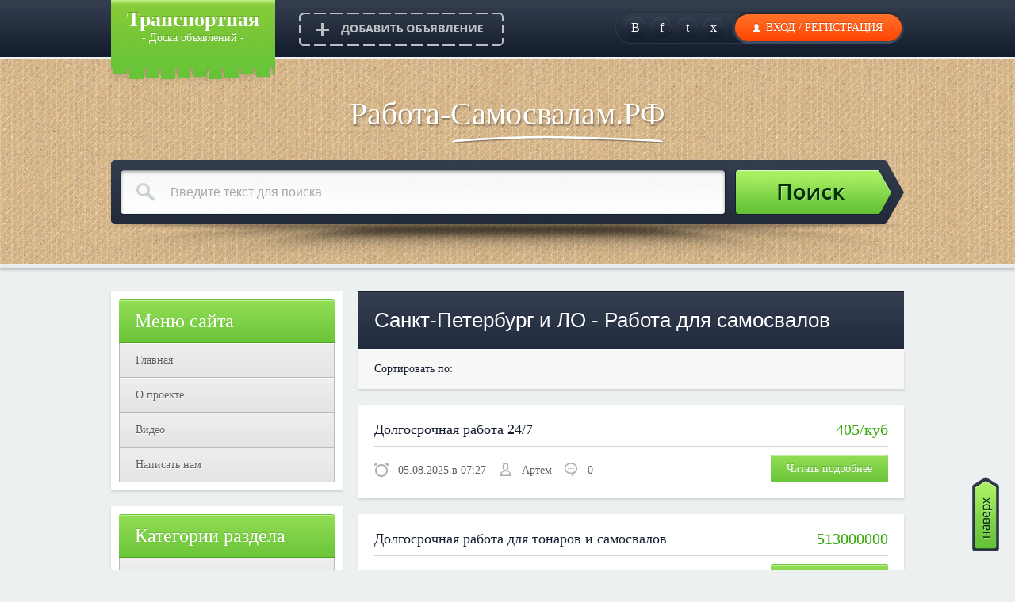

--- FILE ---
content_type: text/html; charset=UTF-8
request_url: http://xn----7sbabaacl6fhepeuudk.xn--p1ai/board/rabota_dlja_samosvalov/leningrad/208
body_size: 11701
content:
<!DOCTYPE html PUBLIC "-//W3C//DTD XHTML 1.0 Strict//EN" "http://www.w3.org/TR/xhtml1/DTD/xhtml1-strict.dtd">
<html>
<head>

	<script type="text/javascript">new Image().src = "//counter.yadro.ru/hit;ucoznet?r"+escape(document.referrer)+(screen&&";s"+screen.width+"*"+screen.height+"*"+(screen.colorDepth||screen.pixelDepth))+";u"+escape(document.URL)+";"+Date.now();</script>
	<script type="text/javascript">new Image().src = "//counter.yadro.ru/hit;ucoz_desktop_ad?r"+escape(document.referrer)+(screen&&";s"+screen.width+"*"+screen.height+"*"+(screen.colorDepth||screen.pixelDepth))+";u"+escape(document.URL)+";"+Date.now();</script>
<meta http-equiv="content-type" content="text/html; charset=UTF-8">
<meta http-equiv="X-UA-Compatible" content="IE=edge" />
<title>Работа для самосвалов в Ленинградской области, Санкт-Петербурге.</title> 
<meta name="description" content="Работа для самосвалов в Ленинградской области. Требуются тонары для работы в Санкт-Петербурге." /> 
<meta name="keywords" content="Работа для самосвалов в Ленинградской области," />
<link type="text/css" rel="StyleSheet" href="/_st/my.css" />
<link rel="canonical" href="http://xn----7sbabaacl6fhepeuudk.xn--p1ai/board/rabota_dlja_samosvalov/leningrad/208" />

	<link rel="stylesheet" href="/.s/src/base.min.css?v=221108" />
	<link rel="stylesheet" href="/.s/src/layer7.min.css?v=221108" />

	<script src="/.s/src/jquery-1.12.4.min.js"></script>
	
	<script src="/.s/src/uwnd.min.js?v=221108"></script>
	<script src="//s772.ucoz.net/cgi/uutils.fcg?a=uSD&ca=2&ug=999&isp=0&r=0.750791122196244"></script>
	<link rel="stylesheet" href="/.s/src/ulightbox/ulightbox.min.css" />
	<link rel="stylesheet" href="/.s/src/social.css" />
	<script src="/.s/src/ulightbox/ulightbox.min.js"></script>
	<script async defer src="https://www.google.com/recaptcha/api.js?onload=reCallback&render=explicit&hl=ru"></script>
	<script>
/* --- UCOZ-JS-DATA --- */
window.uCoz = {"country":"US","uLightboxType":1,"module":"board","site":{"host":"avtoperevozka.ucoz.ru","domain":"xn----7sbabaacl6fhepeuudk.xn--p1ai","id":"0avtoperevozka"},"language":"ru","layerType":7,"sign":{"7287":"Перейти на страницу с фотографией.","3125":"Закрыть","5255":"Помощник","7253":"Начать слайд-шоу","7252":"Предыдущий","5458":"Следующий","7254":"Изменить размер","7251":"Запрошенный контент не может быть загружен. Пожалуйста, попробуйте позже."},"ssid":"716777434501046600777"};
/* --- UCOZ-JS-CODE --- */

		function eRateEntry(select, id, a = 65, mod = 'board', mark = +select.value, path = '', ajax, soc) {
			if (mod == 'shop') { path = `/${ id }/edit`; ajax = 2; }
			( !!select ? confirm(select.selectedOptions[0].textContent.trim() + '?') : true )
			&& _uPostForm('', { type:'POST', url:'/' + mod + path, data:{ a, id, mark, mod, ajax, ...soc } });
		}
 function uSocialLogin(t) {
			var params = {"google":{"width":700,"height":600},"facebook":{"width":950,"height":520},"yandex":{"height":515,"width":870},"vkontakte":{"width":790,"height":400},"ok":{"height":390,"width":710}};
			var ref = escape(location.protocol + '//' + ('xn----7sbabaacl6fhepeuudk.xn--p1ai' || location.hostname) + location.pathname + ((location.hash ? ( location.search ? location.search + '&' : '?' ) + 'rnd=' + Date.now() + location.hash : ( location.search || '' ))));
			window.open('/'+t+'?ref='+ref,'conwin','width='+params[t].width+',height='+params[t].height+',status=1,resizable=1,left='+parseInt((screen.availWidth/2)-(params[t].width/2))+',top='+parseInt((screen.availHeight/2)-(params[t].height/2)-20)+'screenX='+parseInt((screen.availWidth/2)-(params[t].width/2))+',screenY='+parseInt((screen.availHeight/2)-(params[t].height/2)-20));
			return false;
		}
		function TelegramAuth(user){
			user['a'] = 9; user['m'] = 'telegram';
			_uPostForm('', {type: 'POST', url: '/index/sub', data: user});
		}
function loginPopupForm(params = {}) { new _uWnd('LF', ' ', -250, -100, { closeonesc:1, resize:1 }, { url:'/index/40' + (params.urlParams ? '?'+params.urlParams : '') }) }
function reCallback() {
		$('.g-recaptcha').each(function(index, element) {
			element.setAttribute('rcid', index);
			
		if ($(element).is(':empty') && grecaptcha.render) {
			grecaptcha.render(element, {
				sitekey:element.getAttribute('data-sitekey'),
				theme:element.getAttribute('data-theme'),
				size:element.getAttribute('data-size')
			});
		}
	
		});
	}
	function reReset(reset) {
		reset && grecaptcha.reset(reset.previousElementSibling.getAttribute('rcid'));
		if (!reset) for (rel in ___grecaptcha_cfg.clients) grecaptcha.reset(rel);
	}
/* --- UCOZ-JS-END --- */
</script>

	<style>.UhideBlock{display:none; }</style>
</head>
<body>

<!--U1AHEADER1Z--><!-- <header> -->
<div id="header">
<div id="topline">
<div id="topcontent" class="accsoc">
 <div class="logo"><span><a href="/"><b>Транспортная</b></a></span>- Доска объявлений -</div>
<a href="http://работа-самосвалам.рф/board/0-0-0-0-1" class="addhead"></a>
<div id="accsoc" >
<a href="#" class="soc">B</a>
<a href="#" class="soc">f</a>
<a href="#" class="soc">t</a>
<a href="#" class="soc">x</a>
<div class="profile">

<a href="javascript:;" rel="nofollow" onclick="loginPopupForm(); return false;" class="loginLink">Вход</a> / <a href="/register">Регистрация</a>

</div></div>
</div></div>
<div class="slogan">Работа-Самосвалам.РФ</div>
<div class="searchForm">
 <form onsubmit="document.getElementById('sfSbm').disabled=true" method="get" style="margin:0px" action="/search/">
 <div class="schQuery">
 <input type="text" name="q" class="queryField" size="20" maxlength="40" name="query" value="Введите текст для поиска" onfocus="if(this.value == 'Введите текст для поиска'){this.value = ''}" onblur="if(this.value == ''){this.value = 'Введите текст для поиска'}"/>
 </div>
 <div class="schBtn">
 <input type="submit" value="Искать" name="sfSbm" class="searchSbmFl"/>
 </div>
 </form>
 </div>
<div class="searchShadow"></div>
</div>
<!-- </header> --><!--/U1AHEADER1Z-->


<!-- <middle> --> 
<div id="maincont">
<div id="sidebar">
<!--U1CLEFTER1Z--><!-- <block3> -->

<div id="block"><div class="btitle"><span><!-- <bt> --><!-- <bt> --><!--<s5184>-->Меню сайта<!--</s>--><!-- </bt> --><!-- </bt> --></span></div><!-- <bc> --><!-- <bc> --><div id="uMenuDiv1" class="uMenuV" style="position:relative;"><ul class="uMenuRoot">
<li><div class="umn-tl"><div class="umn-tr"><div class="umn-tc"></div></div></div><div class="umn-ml"><div class="umn-mr"><div class="umn-mc"><div class="uMenuItem"><a href="http://xn----7sbabaacl6fhepeuudk.xn--p1ai/board/"><span>Главная</span></a></div></div></div></div><div class="umn-bl"><div class="umn-br"><div class="umn-bc"><div class="umn-footer"></div></div></div></div></li>
<li><div class="umn-tl"><div class="umn-tr"><div class="umn-tc"></div></div></div><div class="umn-ml"><div class="umn-mr"><div class="umn-mc"><div class="uMenuItem"><a href="/index/o_proekte/0-12"><span>О проекте</span></a></div></div></div></div><div class="umn-bl"><div class="umn-br"><div class="umn-bc"><div class="umn-footer"></div></div></div></div></li>
<li><div class="umn-tl"><div class="umn-tr"><div class="umn-tc"></div></div></div><div class="umn-ml"><div class="umn-mr"><div class="umn-mc"><div class="uMenuItem"><a href="/index/video_youtube/0-13"><span>Видео</span></a></div></div></div></div><div class="umn-bl"><div class="umn-br"><div class="umn-bc"><div class="umn-footer"></div></div></div></div></li>
<li><div class="umn-tl"><div class="umn-tr"><div class="umn-tc"></div></div></div><div class="umn-ml"><div class="umn-mr"><div class="umn-mc"><div class="uMenuItem"><a href="/index/0-3"><span>Написать нам</span></a></div></div></div></div><div class="umn-bl"><div class="umn-br"><div class="umn-bc"><div class="umn-footer"></div></div></div></div></li></ul></div><script>$(function(){_uBuildMenu('#uMenuDiv1',0,document.location.href+'/','uMenuItemA','uMenuArrow',2500);})</script><!-- </bc> --><!-- </bc> --></div>

<!-- </block3> -->

<!--U1YAVERT1Z--><!-- Yandex.RTB R-A-201734-1 -->
<div id="yandex_rtb_R-A-201734-1"></div>
<script type="text/javascript">
 (function(w, d, n, s, t) {
 w[n] = w[n] || [];
 w[n].push(function() {
 Ya.Context.AdvManager.render({
 blockId: "R-A-201734-1",
 renderTo: "yandex_rtb_R-A-201734-1",
 horizontalAlign: true,
 async: true
 });
 });
 t = d.getElementsByTagName("script")[0];
 s = d.createElement("script");
 s.type = "text/javascript";
 s.src = "//an.yandex.ru/system/context.js";
 s.async = true;
 t.parentNode.insertBefore(s, t);
 })(this, this.document, "yandexContextAsyncCallbacks");
</script><!--/U1YAVERT1Z-->

<!-- <block5> -->

<div id="block"><div class="btitle"><span><!-- <bt> --><!-- <bt> --><!--<s5351>-->Категории раздела<!--</s>--><!-- </bt> --><!-- </bt> --></span></div><!-- <bc> --><!-- <bc> --><table border="0" cellspacing="1" cellpadding="0" width="100%" class="catsTable"><tr>
					<td style="width:100%" class="catsTd" valign="top" id="cid187">
						<a href="/board/rabota_dlja_samosvalov/rmo/187" class="catName">Москва и МО</a>  <span class="catNumData" style="unicode-bidi:embed;">[532]</span> 
					</td></tr><tr>
					<td style="width:100%" class="catsTd" valign="top" id="cid208">
						<a href="/board/rabota_dlja_samosvalov/leningrad/208" class="catNameActive">Санкт-Петербург и ЛО</a>  <span class="catNumData" style="unicode-bidi:embed;">[169]</span> 
					</td></tr><tr>
					<td style="width:100%" class="catsTd" valign="top" id="cid230">
						<a href="/board/rabota_dlja_samosvalov/krym/230" class="catName">Севастополь и Крым</a>  <span class="catNumData" style="unicode-bidi:embed;">[86]</span> 
					</td></tr><tr>
					<td style="width:100%" class="catsTd" valign="top" id="cid192">
						<a href="/board/rabota_dlja_samosvalov/rra/192" class="catName">Республика Адыгея</a>  <span class="catNumData" style="unicode-bidi:embed;">[3]</span> 
					</td></tr><tr>
					<td style="width:100%" class="catsTd" valign="top" id="cid203">
						<a href="/board/rabota_dlja_samosvalov/altaj/203" class="catName">Республика Алтай</a>  <span class="catNumData" style="unicode-bidi:embed;">[1]</span> 
					</td></tr><tr>
					<td style="width:100%" class="catsTd" valign="top" id="cid221">
						<a href="/board/rabota_dlja_samosvalov/bashkortostan/221" class="catName">Республика Башкортостан</a>  <span class="catNumData" style="unicode-bidi:embed;">[17]</span> 
					</td></tr><tr>
					<td style="width:100%" class="catsTd" valign="top" id="cid222">
						<a href="/board/rabota_dlja_samosvalov/burjatija/222" class="catName">Республика Бурятия</a>  <span class="catNumData" style="unicode-bidi:embed;">[10]</span> 
					</td></tr><tr>
					<td style="width:100%" class="catsTd" valign="top" id="cid223">
						<a href="/board/rabota_dlja_samosvalov/dagestan/223" class="catName">Республика Дагестан</a>  <span class="catNumData" style="unicode-bidi:embed;">[3]</span> 
					</td></tr><tr>
					<td style="width:100%" class="catsTd" valign="top" id="cid224">
						<a href="/board/rabota_dlja_samosvalov/ingushetija/224" class="catName">Республика Ингушетия</a>  <span class="catNumData" style="unicode-bidi:embed;">[1]</span> 
					</td></tr><tr>
					<td style="width:100%" class="catsTd" valign="top" id="cid225">
						<a href="/board/rabota_dlja_samosvalov/kabardino_balkariya/225" class="catName">Кабардино-Балкария</a>  <span class="catNumData" style="unicode-bidi:embed;">[1]</span> 
					</td></tr><tr>
					<td style="width:100%" class="catsTd" valign="top" id="cid226">
						<a href="/board/rabota_dlja_samosvalov/kalmykija/226" class="catName">Республика Калмыкия</a>  <span class="catNumData" style="unicode-bidi:embed;">[1]</span> 
					</td></tr><tr>
					<td style="width:100%" class="catsTd" valign="top" id="cid227">
						<a href="/board/rabota_dlja_samosvalov/karachaevo_cherkesiya/227" class="catName">Карачаево-Черкесия</a>  <span class="catNumData" style="unicode-bidi:embed;">[2]</span> 
					</td></tr><tr>
					<td style="width:100%" class="catsTd" valign="top" id="cid228">
						<a href="/board/rabota_dlja_samosvalov/karelija/228" class="catName">Республика Карелия</a>  <span class="catNumData" style="unicode-bidi:embed;">[1]</span> 
					</td></tr><tr>
					<td style="width:100%" class="catsTd" valign="top" id="cid229">
						<a href="/board/rabota_dlja_samosvalov/komi/229" class="catName">Республика Коми</a>  <span class="catNumData" style="unicode-bidi:embed;">[11]</span> 
					</td></tr><tr>
					<td style="width:100%" class="catsTd" valign="top" id="cid231">
						<a href="/board/rabota_dlja_samosvalov/marij_ell/231" class="catName">Республика Марий Эл</a>  <span class="catNumData" style="unicode-bidi:embed;">[2]</span> 
					</td></tr><tr>
					<td style="width:100%" class="catsTd" valign="top" id="cid232">
						<a href="/board/rabota_dlja_samosvalov/mordovija/232" class="catName">Республика Мордовия</a>  <span class="catNumData" style="unicode-bidi:embed;">[3]</span> 
					</td></tr><tr>
					<td style="width:100%" class="catsTd" valign="top" id="cid233">
						<a href="/board/rabota_dlja_samosvalov/jakutija/233" class="catName">Республика Саха (Якутия)</a>  <span class="catNumData" style="unicode-bidi:embed;">[22]</span> 
					</td></tr><tr>
					<td style="width:100%" class="catsTd" valign="top" id="cid234">
						<a href="/board/rabota_dlja_samosvalov/osetija/234" class="catName">Северная Осетия-Алания</a>  <span class="catNumData" style="unicode-bidi:embed;">[1]</span> 
					</td></tr><tr>
					<td style="width:100%" class="catsTd" valign="top" id="cid235">
						<a href="/board/rabota_dlja_samosvalov/tatarstan/235" class="catName">Республика Татарстан</a>  <span class="catNumData" style="unicode-bidi:embed;">[10]</span> 
					</td></tr><tr>
					<td style="width:100%" class="catsTd" valign="top" id="cid236">
						<a href="/board/rabota_dlja_samosvalov/tyva/236" class="catName">Республика Тыва</a>  <span class="catNumData" style="unicode-bidi:embed;">[8]</span> 
					</td></tr><tr>
					<td style="width:100%" class="catsTd" valign="top" id="cid237">
						<a href="/board/rabota_dlja_samosvalov/udmurtiya/237" class="catName">Удмуртская Республика</a>  <span class="catNumData" style="unicode-bidi:embed;">[5]</span> 
					</td></tr><tr>
					<td style="width:100%" class="catsTd" valign="top" id="cid238">
						<a href="/board/rabota_dlja_samosvalov/khakasija/238" class="catName">Республика Хакасия</a>  <span class="catNumData" style="unicode-bidi:embed;">[6]</span> 
					</td></tr><tr>
					<td style="width:100%" class="catsTd" valign="top" id="cid239">
						<a href="/board/rabota_dlja_samosvalov/chechnya/239" class="catName">Чеченская Республика</a>  <span class="catNumData" style="unicode-bidi:embed;">[0]</span> 
					</td></tr><tr>
					<td style="width:100%" class="catsTd" valign="top" id="cid240">
						<a href="/board/rabota_dlja_samosvalov/chuvashija/240" class="catName">Чувашская Республика</a>  <span class="catNumData" style="unicode-bidi:embed;">[6]</span> 
					</td></tr><tr>
					<td style="width:100%" class="catsTd" valign="top" id="cid241">
						<a href="/board/rabota_dlja_samosvalov/altajskij_kraj/241" class="catName">Алтайский край</a>  <span class="catNumData" style="unicode-bidi:embed;">[5]</span> 
					</td></tr><tr>
					<td style="width:100%" class="catsTd" valign="top" id="cid242">
						<a href="/board/rabota_dlja_samosvalov/zabajkalskij_kraj/242" class="catName">Забайкальский край</a>  <span class="catNumData" style="unicode-bidi:embed;">[9]</span> 
					</td></tr><tr>
					<td style="width:100%" class="catsTd" valign="top" id="cid243">
						<a href="/board/rabota_dlja_samosvalov/kamchatskij_kraj/243" class="catName">Камчатский край</a>  <span class="catNumData" style="unicode-bidi:embed;">[0]</span> 
					</td></tr><tr>
					<td style="width:100%" class="catsTd" valign="top" id="cid181">
						<a href="/board/rabota_dlja_samosvalov/rkk/181" class="catName">Краснодарский край</a>  <span class="catNumData" style="unicode-bidi:embed;">[245]</span> 
					</td></tr><tr>
					<td style="width:100%" class="catsTd" valign="top" id="cid244">
						<a href="/board/rabota_dlja_samosvalov/krasnojarsk/244" class="catName">Красноярский край</a>  <span class="catNumData" style="unicode-bidi:embed;">[60]</span> 
					</td></tr><tr>
					<td style="width:100%" class="catsTd" valign="top" id="cid245">
						<a href="/board/rabota_dlja_samosvalov/permskij_kraj/245" class="catName">Пермский край</a>  <span class="catNumData" style="unicode-bidi:embed;">[8]</span> 
					</td></tr><tr>
					<td style="width:100%" class="catsTd" valign="top" id="cid246">
						<a href="/board/rabota_dlja_samosvalov/primorye/246" class="catName">Приморский край</a>  <span class="catNumData" style="unicode-bidi:embed;">[10]</span> 
					</td></tr><tr>
					<td style="width:100%" class="catsTd" valign="top" id="cid190">
						<a href="/board/rabota_dlja_samosvalov/rsk/190" class="catName">Ставропольский край</a>  <span class="catNumData" style="unicode-bidi:embed;">[8]</span> 
					</td></tr><tr>
					<td style="width:100%" class="catsTd" valign="top" id="cid247">
						<a href="/board/rabota_dlja_samosvalov/khabarovske/247" class="catName">Хабаровский край</a>  <span class="catNumData" style="unicode-bidi:embed;">[18]</span> 
					</td></tr><tr>
					<td style="width:100%" class="catsTd" valign="top" id="cid204">
						<a href="/board/rabota_dlja_samosvalov/amur/204" class="catName">Амурская область</a>  <span class="catNumData" style="unicode-bidi:embed;">[12]</span> 
					</td></tr><tr>
					<td style="width:100%" class="catsTd" valign="top" id="cid205">
						<a href="/board/rabota_dlja_samosvalov/arkhangelsk/205" class="catName">Архангельская область</a>  <span class="catNumData" style="unicode-bidi:embed;">[2]</span> 
					</td></tr><tr>
					<td style="width:100%" class="catsTd" valign="top" id="cid191">
						<a href="/board/rabota_dlja_samosvalov/rao/191" class="catName">Астраханская область</a>  <span class="catNumData" style="unicode-bidi:embed;">[3]</span> 
					</td></tr><tr>
					<td style="width:100%" class="catsTd" valign="top" id="cid248">
						<a href="/board/rabota_dlja_samosvalov/belgorod/248" class="catName">Белгородская область</a>  <span class="catNumData" style="unicode-bidi:embed;">[6]</span> 
					</td></tr><tr>
					<td style="width:100%" class="catsTd" valign="top" id="cid249">
						<a href="/board/rabota_dlja_samosvalov/brjansk/249" class="catName">Брянская область</a>  <span class="catNumData" style="unicode-bidi:embed;">[8]</span> 
					</td></tr><tr>
					<td style="width:100%" class="catsTd" valign="top" id="cid250">
						<a href="/board/rabota_dlja_samosvalov/vladimir/250" class="catName">Владимирская область</a>  <span class="catNumData" style="unicode-bidi:embed;">[7]</span> 
					</td></tr><tr>
					<td style="width:100%" class="catsTd" valign="top" id="cid189">
						<a href="/board/rabota_dlja_samosvalov/rvo/189" class="catName">Волгоградская область</a>  <span class="catNumData" style="unicode-bidi:embed;">[17]</span> 
					</td></tr><tr>
					<td style="width:100%" class="catsTd" valign="top" id="cid251">
						<a href="/board/rabota_dlja_samosvalov/vologoda/251" class="catName">Вологодская область</a>  <span class="catNumData" style="unicode-bidi:embed;">[1]</span> 
					</td></tr><tr>
					<td style="width:100%" class="catsTd" valign="top" id="cid206">
						<a href="/board/rabota_dlja_samosvalov/voronezh/206" class="catName">Воронежская область</a>  <span class="catNumData" style="unicode-bidi:embed;">[21]</span> 
					</td></tr><tr>
					<td style="width:100%" class="catsTd" valign="top" id="cid252">
						<a href="/board/rabota_dlja_samosvalov/ivanovo/252" class="catName">Ивановская область</a>  <span class="catNumData" style="unicode-bidi:embed;">[9]</span> 
					</td></tr><tr>
					<td style="width:100%" class="catsTd" valign="top" id="cid253">
						<a href="/board/rabota_dlja_samosvalov/irkutsk/253" class="catName">Иркутская область</a>  <span class="catNumData" style="unicode-bidi:embed;">[57]</span> 
					</td></tr><tr>
					<td style="width:100%" class="catsTd" valign="top" id="cid254">
						<a href="/board/rabota_dlja_samosvalov/kaliningrad/254" class="catName">Калининградская область</a>  <span class="catNumData" style="unicode-bidi:embed;">[1]</span> 
					</td></tr><tr>
					<td style="width:100%" class="catsTd" valign="top" id="cid255">
						<a href="/board/rabota_dlja_samosvalov/kaluga/255" class="catName">Калужская область</a>  <span class="catNumData" style="unicode-bidi:embed;">[17]</span> 
					</td></tr><tr>
					<td style="width:100%" class="catsTd" valign="top" id="cid207">
						<a href="/board/rabota_dlja_samosvalov/kemerovo/207" class="catName">Кемеровская область</a>  <span class="catNumData" style="unicode-bidi:embed;">[57]</span> 
					</td></tr><tr>
					<td style="width:100%" class="catsTd" valign="top" id="cid256">
						<a href="/board/rabota_dlja_samosvalov/kirov/256" class="catName">Кировская область</a>  <span class="catNumData" style="unicode-bidi:embed;">[0]</span> 
					</td></tr><tr>
					<td style="width:100%" class="catsTd" valign="top" id="cid257">
						<a href="/board/rabota_dlja_samosvalov/kostroma/257" class="catName">Костромская область</a>  <span class="catNumData" style="unicode-bidi:embed;">[4]</span> 
					</td></tr><tr>
					<td style="width:100%" class="catsTd" valign="top" id="cid258">
						<a href="/board/rabota_dlja_samosvalov/kurgane/258" class="catName">Курганская область</a>  <span class="catNumData" style="unicode-bidi:embed;">[2]</span> 
					</td></tr><tr>
					<td style="width:100%" class="catsTd" valign="top" id="cid259">
						<a href="/board/rabota_dlja_samosvalov/kursk/259" class="catName">Курская область</a>  <span class="catNumData" style="unicode-bidi:embed;">[11]</span> 
					</td></tr><tr>
					<td style="width:100%" class="catsTd" valign="top" id="cid260">
						<a href="/board/rabota_dlja_samosvalov/lipeck/260" class="catName">Липецкая область</a>  <span class="catNumData" style="unicode-bidi:embed;">[7]</span> 
					</td></tr><tr>
					<td style="width:100%" class="catsTd" valign="top" id="cid261">
						<a href="/board/rabota_dlja_samosvalov/magadan/261" class="catName">Магаданская область</a>  <span class="catNumData" style="unicode-bidi:embed;">[1]</span> 
					</td></tr><tr>
					<td style="width:100%" class="catsTd" valign="top" id="cid262">
						<a href="/board/rabota_dlja_samosvalov/murmansk/262" class="catName">Мурманская область</a>  <span class="catNumData" style="unicode-bidi:embed;">[3]</span> 
					</td></tr><tr>
					<td style="width:100%" class="catsTd" valign="top" id="cid263">
						<a href="/board/rabota_dlja_samosvalov/nizhniy_novgorod/263" class="catName">Нижегородская область</a>  <span class="catNumData" style="unicode-bidi:embed;">[39]</span> 
					</td></tr><tr>
					<td style="width:100%" class="catsTd" valign="top" id="cid219">
						<a href="/board/rabota_dlja_samosvalov/no/219" class="catName">Новгородская область</a>  <span class="catNumData" style="unicode-bidi:embed;">[53]</span> 
					</td></tr><tr>
					<td style="width:100%" class="catsTd" valign="top" id="cid264">
						<a href="/board/rabota_dlja_samosvalov/novosibirsk/264" class="catName">Новосибирская область</a>  <span class="catNumData" style="unicode-bidi:embed;">[44]</span> 
					</td></tr><tr>
					<td style="width:100%" class="catsTd" valign="top" id="cid265">
						<a href="/board/rabota_dlja_samosvalov/omsk/265" class="catName">Омская область</a>  <span class="catNumData" style="unicode-bidi:embed;">[4]</span> 
					</td></tr><tr>
					<td style="width:100%" class="catsTd" valign="top" id="cid266">
						<a href="/board/rabota_dlja_samosvalov/orenburge/266" class="catName">Оренбургская область</a>  <span class="catNumData" style="unicode-bidi:embed;">[17]</span> 
					</td></tr><tr>
					<td style="width:100%" class="catsTd" valign="top" id="cid267">
						<a href="/board/rabota_dlja_samosvalov/orel/267" class="catName">Орловская область</a>  <span class="catNumData" style="unicode-bidi:embed;">[5]</span> 
					</td></tr><tr>
					<td style="width:100%" class="catsTd" valign="top" id="cid268">
						<a href="/board/rabota_dlja_samosvalov/penze/268" class="catName">Пензенская область</a>  <span class="catNumData" style="unicode-bidi:embed;">[8]</span> 
					</td></tr><tr>
					<td style="width:100%" class="catsTd" valign="top" id="cid269">
						<a href="/board/rabota_dlja_samosvalov/pskov/269" class="catName">Псковская область</a>  <span class="catNumData" style="unicode-bidi:embed;">[4]</span> 
					</td></tr><tr>
					<td style="width:100%" class="catsTd" valign="top" id="cid180">
						<a href="/board/rabota_dlja_samosvalov/rro/180" class="catName">Ростовская область</a>  <span class="catNumData" style="unicode-bidi:embed;">[117]</span> 
					</td></tr><tr>
					<td style="width:100%" class="catsTd" valign="top" id="cid270">
						<a href="/board/rabota_dlja_samosvalov/rjazan/270" class="catName">Рязанская область</a>  <span class="catNumData" style="unicode-bidi:embed;">[6]</span> 
					</td></tr><tr>
					<td style="width:100%" class="catsTd" valign="top" id="cid271">
						<a href="/board/rabota_dlja_samosvalov/samara/271" class="catName">Самарская область</a>  <span class="catNumData" style="unicode-bidi:embed;">[18]</span> 
					</td></tr><tr>
					<td style="width:100%" class="catsTd" valign="top" id="cid272">
						<a href="/board/rabota_dlja_samosvalov/saratov/272" class="catName">Саратовская область</a>  <span class="catNumData" style="unicode-bidi:embed;">[14]</span> 
					</td></tr><tr>
					<td style="width:100%" class="catsTd" valign="top" id="cid273">
						<a href="/board/rabota_dlja_samosvalov/sakhalin/273" class="catName">Сахалинская область</a>  <span class="catNumData" style="unicode-bidi:embed;">[1]</span> 
					</td></tr><tr>
					<td style="width:100%" class="catsTd" valign="top" id="cid274">
						<a href="/board/rabota_dlja_samosvalov/sverdlovsk/274" class="catName">Свердловская область</a>  <span class="catNumData" style="unicode-bidi:embed;">[20]</span> 
					</td></tr><tr>
					<td style="width:100%" class="catsTd" valign="top" id="cid275">
						<a href="/board/rabota_dlja_samosvalov/smolensk/275" class="catName">Смоленская область</a>  <span class="catNumData" style="unicode-bidi:embed;">[3]</span> 
					</td></tr><tr>
					<td style="width:100%" class="catsTd" valign="top" id="cid276">
						<a href="/board/rabota_dlja_samosvalov/tambov/276" class="catName">Тамбовская область</a>  <span class="catNumData" style="unicode-bidi:embed;">[2]</span> 
					</td></tr><tr>
					<td style="width:100%" class="catsTd" valign="top" id="cid277">
						<a href="/board/rabota_dlja_samosvalov/tver/277" class="catName">Тверская область</a>  <span class="catNumData" style="unicode-bidi:embed;">[43]</span> 
					</td></tr><tr>
					<td style="width:100%" class="catsTd" valign="top" id="cid278">
						<a href="/board/rabota_dlja_samosvalov/tomsk/278" class="catName">Томская область</a>  <span class="catNumData" style="unicode-bidi:embed;">[7]</span> 
					</td></tr><tr>
					<td style="width:100%" class="catsTd" valign="top" id="cid279">
						<a href="/board/rabota_dlja_samosvalov/tula/279" class="catName">Тульская область</a>  <span class="catNumData" style="unicode-bidi:embed;">[24]</span> 
					</td></tr><tr>
					<td style="width:100%" class="catsTd" valign="top" id="cid280">
						<a href="/board/rabota_dlja_samosvalov/tjumen/280" class="catName">Тюменская область</a>  <span class="catNumData" style="unicode-bidi:embed;">[24]</span> 
					</td></tr><tr>
					<td style="width:100%" class="catsTd" valign="top" id="cid281">
						<a href="/board/rabota_dlja_samosvalov/uljanovsk/281" class="catName">Ульяновская область</a>  <span class="catNumData" style="unicode-bidi:embed;">[1]</span> 
					</td></tr><tr>
					<td style="width:100%" class="catsTd" valign="top" id="cid282">
						<a href="/board/rabota_dlja_samosvalov/cheljabinsk/282" class="catName">Челябинская область</a>  <span class="catNumData" style="unicode-bidi:embed;">[41]</span> 
					</td></tr><tr>
					<td style="width:100%" class="catsTd" valign="top" id="cid283">
						<a href="/board/rabota_dlja_samosvalov/jaroslavl/283" class="catName">Ярославская область</a>  <span class="catNumData" style="unicode-bidi:embed;">[1]</span> 
					</td></tr><tr>
					<td style="width:100%" class="catsTd" valign="top" id="cid284">
						<a href="/board/rabota_dlja_samosvalov/birobidgan/284" class="catName">Еврейская АО</a>  <span class="catNumData" style="unicode-bidi:embed;">[0]</span> 
					</td></tr><tr>
					<td style="width:100%" class="catsTd" valign="top" id="cid285">
						<a href="/board/rabota_dlja_samosvalov/neneckij_ao/285" class="catName">Ненецкий АО</a>  <span class="catNumData" style="unicode-bidi:embed;">[2]</span> 
					</td></tr><tr>
					<td style="width:100%" class="catsTd" valign="top" id="cid286">
						<a href="/board/rabota_dlja_samosvalov/khmao_jugra/286" class="catName">ХМАО — Югра</a>  <span class="catNumData" style="unicode-bidi:embed;">[69]</span> 
					</td></tr><tr>
					<td style="width:100%" class="catsTd" valign="top" id="cid287">
						<a href="/board/rabota_dlja_samosvalov/chukotskij_ao/287" class="catName">Чукотский АО</a>  <span class="catNumData" style="unicode-bidi:embed;">[1]</span> 
					</td></tr><tr>
					<td style="width:100%" class="catsTd" valign="top" id="cid288">
						<a href="/board/rabota_dlja_samosvalov/jamalo_neneckij_ao/288" class="catName">Ямало-Ненецкий АО</a>  <span class="catNumData" style="unicode-bidi:embed;">[60]</span> 
					</td></tr></table><!-- </bc> --><!-- </bc> --></div>

<!-- </block5> -->

<!--noindex--><div style="visibility:hidden">
<a href="https://plus.google.com/+Xn----7sbabaacl6fhepeuudkXn--p1ai" rel="publisher">Google+</a>
<!-- Yandex.Metrika counter -->
<script type="text/javascript">
 (function (d, w, c) {
 (w[c] = w[c] || []).push(function() {
 try {
 w.yaCounter12719116 = new Ya.Metrika({
 id:12719116,
 clickmap:true,
 trackLinks:true,
 accurateTrackBounce:true,
 webvisor:true
 });
 } catch(e) { }
 });

 var n = d.getElementsByTagName("script")[0],
 s = d.createElement("script"),
 f = function () { n.parentNode.insertBefore(s, n); };
 s.type = "text/javascript";
 s.async = true;
 s.src = "https://mc.yandex.ru/metrika/watch.js";

 if (w.opera == "[object Opera]") {
 d.addEventListener("DOMContentLoaded", f, false);
 } else { f(); }
 })(document, window, "yandex_metrika_callbacks");
</script>
<noscript><div><img src="https://mc.yandex.ru/watch/12719116" style="position:absolute; left:-9999px;" alt="" /></div></noscript>
<!-- /Yandex.Metrika counter -->
</div><!--/noindex--><!--/U1CLEFTER1Z--> 
</div>
<div id="content">
<!-- <body> -->

 <div class="modtitle"><h1>Санкт-Петербург и ЛО - Работа для самосвалов</h1></div>
<div class="sort">Сортировать по: </div>

<div style="margin-bottom: 20px">
				<span style="display:none;" class="fpaping"></span>
			</div><script>
			function spages(p, link, s ) {
				if ( 1) return !!location.assign(link.href)
				ajaxPageController.showLoader()
				_uPostForm('', { url:link.attributes.href.value, data:{ ajax:1 } } )
			}

			function ssorts(p, cu, seo ) {
				var no_seo_url = false;
				if ( 1 ) {
					if ( seo&&seo=='1'&&!no_seo_url){var uu=cu+'?sort='+p;var sort=false;var filter1=false;var filter2=false;var filter3=false;var pageX=false;tmp=[];var items=location.search.substr(1).split("&");for (var index=0;index<items.length;index++){tmp=items[index].split("=");if ( tmp[0]&&tmp[1]&&(tmp[0]=='sort')){sort=tmp[1];}if ( tmp[0]&&tmp[1]&&(tmp[0]=='filter1')){filter1=tmp[1];}if ( tmp[0]&&tmp[1]&&(tmp[0]=='filter2')){filter2=tmp[1];}if ( tmp[0]&&tmp[1]&&(tmp[0]=='filter3')){filter3=tmp[1];}if ( tmp[0]&&!tmp[1]){if ( tmp[0].match(/page/)){pageX=tmp[0];}}}if ( filter1){uu+='&filter1='+filter1;}if ( filter2){uu+='&filter2='+filter2;}if ( filter3){uu+='&filter3='+filter3;}if ( pageX){uu+='&'+pageX;}document.location.href=uu;return;}
					document.location.href='/board/rabota_dlja_samosvalov/leningrad/208-1-'+p+'';
					return
				}
				ajaxPageController.showLoader();
				_uPostForm('', {url:'/board/rabota_dlja_samosvalov/leningrad/208-1-' + p + '-0-0-0-0-0-' + Date.now() })
			}</script>

			<div id="allEntries"><div id="entryID4664"><div id="advert">
<div class="advleft">
<span class="advlink"><a href="/board/rabota_dlja_samosvalov/leningrad/dolgosrochnaja_rabota_24_7/208-1-0-4664">Долгосрочная работа 24/7</a> </span>
<div class="xxx"></div>
</div>
<div class="advright">

<span class="price">405/куб</span>


</div>
<div class="advinfo">
<span class="e-date">05.08.2025 в 07:27</span>
<span class="e-author">Артём</span>
<span class="e-comments">0</span>
<a href="/board/rabota_dlja_samosvalov/leningrad/dolgosrochnaja_rabota_24_7/208-1-0-4664" class="readmore">Читать подробнее</a>
</div>
</div></div><div id="entryID4651"><div id="advert">
<div class="advleft">
<span class="advlink"><a href="/board/rabota_dlja_samosvalov/leningrad/dolgosrochnaja_rabota_dlja_tonarov_i_samosvalov/208-1-0-4651">Долгосрочная работа для тонаров и самосвалов</a> </span>
<div class="xxx"></div>
</div>
<div class="advright">

<span class="price">513000000</span>


</div>
<div class="advinfo">
<span class="e-date">28.07.2024 в 15:06</span>
<span class="e-author">Роберт</span>
<span class="e-comments">0</span>
<a href="/board/rabota_dlja_samosvalov/leningrad/dolgosrochnaja_rabota_dlja_tonarov_i_samosvalov/208-1-0-4651" class="readmore">Читать подробнее</a>
</div>
</div></div><div id="entryID4632"><div id="advert">
<div class="advleft">
<span class="advlink"><a href="/board/rabota_dlja_samosvalov/leningrad/rabota_dlja_tonarov_i_samosvalov/208-1-0-4632">Работа для тонаров и самосвалов</a> </span>
<div class="xxx"></div>
</div>
<div class="advright">

<span class="price">6375000</span>


</div>
<div class="advinfo">
<span class="e-date">05.06.2024 в 21:55</span>
<span class="e-author">Роберт</span>
<span class="e-comments">0</span>
<a href="/board/rabota_dlja_samosvalov/leningrad/rabota_dlja_tonarov_i_samosvalov/208-1-0-4632" class="readmore">Читать подробнее</a>
</div>
</div></div><div id="entryID4630"><div id="advert">
<div class="advleft">
<span class="advlink"><a href="/board/rabota_dlja_samosvalov/leningrad/rabota_dlja_tonarov_i_samosvalov/208-1-0-4630">Работа для тонаров и самосвалов</a> </span>
<div class="xxx"></div>
</div>
<div class="advright">

<span class="price">7500000</span>


</div>
<div class="advinfo">
<span class="e-date">29.05.2024 в 19:51</span>
<span class="e-author">Роберт</span>
<span class="e-comments">0</span>
<a href="/board/rabota_dlja_samosvalov/leningrad/rabota_dlja_tonarov_i_samosvalov/208-1-0-4630" class="readmore">Читать подробнее</a>
</div>
</div></div><div id="entryID4625"><div id="advert">
<div class="advleft">
<span class="advlink"><a href="/board/rabota_dlja_samosvalov/leningrad/dolgosrochnaja_rabota_dlja_tonarov_i_samosvalov/208-1-0-4625">Долгосрочная работа для тонаров и самосвалов</a> </span>
<div class="xxx"></div>
</div>
<div class="advright">

<span class="price">600</span>


</div>
<div class="advinfo">
<span class="e-date">22.05.2024 в 11:35</span>
<span class="e-author">Роберт</span>
<span class="e-comments">0</span>
<a href="/board/rabota_dlja_samosvalov/leningrad/dolgosrochnaja_rabota_dlja_tonarov_i_samosvalov/208-1-0-4625" class="readmore">Читать подробнее</a>
</div>
</div></div><div id="entryID4624"><div id="advert">
<div class="advleft">
<span class="advlink"><a href="/board/rabota_dlja_samosvalov/leningrad/rabota_dlja_samosvalov_i_tonarov/208-1-0-4624">Работа для самосвалов и тонаров</a> </span>
<div class="xxx"></div>
</div>
<div class="advright">

<span class="price">820</span>


</div>
<div class="advinfo">
<span class="e-date">21.05.2024 в 15:25</span>
<span class="e-author">Роберт</span>
<span class="e-comments">0</span>
<a href="/board/rabota_dlja_samosvalov/leningrad/rabota_dlja_samosvalov_i_tonarov/208-1-0-4624" class="readmore">Читать подробнее</a>
</div>
</div></div><div id="entryID4618"><div id="advert">
<div class="advleft">
<span class="advlink"><a href="/board/rabota_dlja_samosvalov/leningrad/dolgosrochnaja_rabota_dlja_tonarov_i_samosvalov/208-1-0-4618">Долгосрочная работа для тонаров и самосвалов</a> </span>
<div class="xxx"></div>
</div>
<div class="advright">

<span class="price">550</span>


</div>
<div class="advinfo">
<span class="e-date">05.05.2024 в 02:20</span>
<span class="e-author">Роберт</span>
<span class="e-comments">0</span>
<a href="/board/rabota_dlja_samosvalov/leningrad/dolgosrochnaja_rabota_dlja_tonarov_i_samosvalov/208-1-0-4618" class="readmore">Читать подробнее</a>
</div>
</div></div><div id="entryID4617"><div id="advert">
<div class="advleft">
<span class="advlink"><a href="/board/rabota_dlja_samosvalov/leningrad/dolgosrochnaja_rabota_dlja_tonarov_i_samosvalov_s_pricepami/208-1-0-4617">Долгосрочная работа для тонаров и самосвалов с прицепами</a> </span>
<div class="xxx"></div>
</div>
<div class="advright">

<span class="price">600</span>


</div>
<div class="advinfo">
<span class="e-date">29.04.2024 в 17:29</span>
<span class="e-author">Роберт</span>
<span class="e-comments">0</span>
<a href="/board/rabota_dlja_samosvalov/leningrad/dolgosrochnaja_rabota_dlja_tonarov_i_samosvalov_s_pricepami/208-1-0-4617" class="readmore">Читать подробнее</a>
</div>
</div></div><div id="entryID4616"><div id="advert">
<div class="advleft">
<span class="advlink"><a href="/board/rabota_dlja_samosvalov/leningrad/rabota_dlja_tonarov_i_samosvalov/208-1-0-4616">Работа для тонаров и самосвалов</a> </span>
<div class="xxx"></div>
</div>
<div class="advright">

<span class="price">287500000</span>


</div>
<div class="advinfo">
<span class="e-date">24.04.2024 в 00:27</span>
<span class="e-author">Роберт</span>
<span class="e-comments">0</span>
<a href="/board/rabota_dlja_samosvalov/leningrad/rabota_dlja_tonarov_i_samosvalov/208-1-0-4616" class="readmore">Читать подробнее</a>
</div>
</div></div><div id="entryID4615"><div id="advert">
<div class="advleft">
<span class="advlink"><a href="/board/rabota_dlja_samosvalov/leningrad/rabota_dlja_samosvalov_i_tonarov/208-1-0-4615">Работа для самосвалов и тонаров</a> </span>
<div class="xxx"></div>
</div>
<div class="advright">

<span class="price">700</span>


</div>
<div class="advinfo">
<span class="e-date">16.04.2024 в 19:19</span>
<span class="e-author">Роберт</span>
<span class="e-comments">0</span>
<a href="/board/rabota_dlja_samosvalov/leningrad/rabota_dlja_samosvalov_i_tonarov/208-1-0-4615" class="readmore">Читать подробнее</a>
</div>
</div></div><div id="entryID4614"><div id="advert">
<div class="advleft">
<span class="advlink"><a href="/board/rabota_dlja_samosvalov/leningrad/dolgaja_rabota_dlja_tonarov_i_samosvalov/208-1-0-4614">Долгая работа для тонаров и самосвалов</a> </span>
<div class="xxx"></div>
</div>
<div class="advright">

<span class="price">600</span>


</div>
<div class="advinfo">
<span class="e-date">12.04.2024 в 21:39</span>
<span class="e-author">Роберт</span>
<span class="e-comments">0</span>
<a href="/board/rabota_dlja_samosvalov/leningrad/dolgaja_rabota_dlja_tonarov_i_samosvalov/208-1-0-4614" class="readmore">Читать подробнее</a>
</div>
</div></div><div id="entryID4612"><div id="advert">
<div class="advleft">
<span class="advlink"><a href="/board/rabota_dlja_samosvalov/leningrad/rabota_dlja_tonarov_i_samosvalov/208-1-0-4612">Работа для тонаров и самосвалов</a> </span>
<div class="xxx"></div>
</div>
<div class="advright">

<span class="price">700</span>


</div>
<div class="advinfo">
<span class="e-date">10.04.2024 в 22:36</span>
<span class="e-author">Роберт</span>
<span class="e-comments">0</span>
<a href="/board/rabota_dlja_samosvalov/leningrad/rabota_dlja_tonarov_i_samosvalov/208-1-0-4612" class="readmore">Читать подробнее</a>
</div>
</div></div><div id="entryID4611"><div id="advert">
<div class="advleft">
<span class="advlink"><a href="/board/rabota_dlja_samosvalov/leningrad/rabota_dlja_tonarov_i_samosvalov/208-1-0-4611">Работа для тонаров и самосвалов</a> </span>
<div class="xxx"></div>
</div>
<div class="advright">

<span class="price">600</span>


</div>
<div class="advinfo">
<span class="e-date">02.04.2024 в 19:02</span>
<span class="e-author">Роберт</span>
<span class="e-comments">0</span>
<a href="/board/rabota_dlja_samosvalov/leningrad/rabota_dlja_tonarov_i_samosvalov/208-1-0-4611" class="readmore">Читать подробнее</a>
</div>
</div></div><div id="entryID4610"><div id="advert">
<div class="advleft">
<span class="advlink"><a href="/board/rabota_dlja_samosvalov/leningrad/rabota_dlja_samosvalov_i_tonarov/208-1-0-4610">Работа для самосвалов и тонаров</a> </span>
<div class="xxx"></div>
</div>
<div class="advright">

<span class="price">650</span>


</div>
<div class="advinfo">
<span class="e-date">02.04.2024 в 18:58</span>
<span class="e-author">Роберт</span>
<span class="e-comments">0</span>
<a href="/board/rabota_dlja_samosvalov/leningrad/rabota_dlja_samosvalov_i_tonarov/208-1-0-4610" class="readmore">Читать подробнее</a>
</div>
</div></div><div id="entryID4585"><div id="advert">
<div class="advleft">
<span class="advlink"><a href="/board/rabota_dlja_samosvalov/leningrad/perevozka_tovarami_bystraja_oplata/208-1-0-4585">Перевозка тонарами быстрая оплата</a> </span>
<div class="xxx"></div>
</div>
<div class="advright">

<span class="price">1780</span>


</div>
<div class="advinfo">
<span class="e-date">02.09.2023 в 17:08</span>
<span class="e-author">Алексей</span>
<span class="e-comments">0</span>
<a href="/board/rabota_dlja_samosvalov/leningrad/perevozka_tovarami_bystraja_oplata/208-1-0-4585" class="readmore">Читать подробнее</a>
</div>
</div></div><div id="entryID4580"><div id="advert">
<div class="advleft">
<span class="advlink"><a href="/board/rabota_dlja_samosvalov/leningrad/sypuchie_materialy_s_dostavkoj_v_kirovskom_rajone/208-1-0-4580">Сыпучие материалы с доставкой в Кировском районе</a> </span>
<div class="xxx"></div>
</div>
<div class="advright">

<span class="price">1</span>


</div>
<div class="advinfo">
<span class="e-date">22.05.2023 в 09:41</span>
<span class="e-author">Дмитрий</span>
<span class="e-comments">0</span>
<a href="/board/rabota_dlja_samosvalov/leningrad/sypuchie_materialy_s_dostavkoj_v_kirovskom_rajone/208-1-0-4580" class="readmore">Читать подробнее</a>
</div>
</div></div><div id="entryID4577"><div id="advert">
<div class="advleft">
<span class="advlink"><a href="/board/rabota_dlja_samosvalov/leningrad/rabota_dlja_tonarov/208-1-0-4577">РАБОТА ДЛЯ ТОНАРОВ</a> </span>
<div class="xxx"></div>
</div>
<div class="advright">

<span class="price">1770</span>


</div>
<div class="advinfo">
<span class="e-date">23.03.2023 в 16:33</span>
<span class="e-author">Владимир</span>
<span class="e-comments">0</span>
<a href="/board/rabota_dlja_samosvalov/leningrad/rabota_dlja_tonarov/208-1-0-4577" class="readmore">Читать подробнее</a>
</div>
</div></div><div id="entryID4563"><div id="advert">
<div class="advleft">
<span class="advlink"><a href="/board/rabota_dlja_samosvalov/leningrad/trebujutsja_3_kh_4_kh_osnye_samosvaly/208-1-0-4563">Требуются 3-х, 4-х-осные самосвалы</a> </span>
<div class="xxx"></div>
</div>
<div class="advright">

<span class="price">1800</span>


</div>
<div class="advinfo">
<span class="e-date">29.07.2022 в 09:50</span>
<span class="e-author">Алексей</span>
<span class="e-comments">0</span>
<a href="/board/rabota_dlja_samosvalov/leningrad/trebujutsja_3_kh_4_kh_osnye_samosvaly/208-1-0-4563" class="readmore">Читать подробнее</a>
</div>
</div></div><div id="entryID4537"><div id="advert">
<div class="advleft">
<span class="advlink"><a href="/board/rabota_dlja_samosvalov/leningrad/rabota_perevozka_peska_privetninskoe_parovoznaja_doroga/208-1-0-4537">!РАБОТА! Перевозка песка Приветнинское -паровозная дорога!</a> </span>
<div class="xxx"></div>
</div>
<div class="advright">

<span class="price">480</span>


</div>
<div class="advinfo">
<span class="e-date">16.05.2022 в 12:30</span>
<span class="e-author">Владимир</span>
<span class="e-comments">0</span>
<a href="/board/rabota_dlja_samosvalov/leningrad/rabota_perevozka_peska_privetninskoe_parovoznaja_doroga/208-1-0-4537" class="readmore">Читать подробнее</a>
</div>
</div></div><div id="entryID4521"><div id="advert">
<div class="advleft">
<span class="advlink"><a href="/board/rabota_dlja_samosvalov/leningrad/ust_luga_vyvoz_grunta_zameshhenie_peskom/208-1-0-4521">Усть Луга. Вывоз грунта, замещение песком</a> </span>
<div class="xxx"></div>
</div>
<div class="advright">

<span class="price">230&#92;210 за куб</span>


</div>
<div class="advinfo">
<span class="e-date">23.12.2021 в 14:59</span>
<span class="e-author">Евгений</span>
<span class="e-comments">0</span>
<a href="/board/rabota_dlja_samosvalov/leningrad/ust_luga_vyvoz_grunta_zameshhenie_peskom/208-1-0-4521" class="readmore">Читать подробнее</a>
</div>
</div></div><div id="entryID4519"><div id="advert">
<div class="advleft">
<span class="advlink"><a href="/board/rabota_dlja_samosvalov/leningrad/rabota_dlja_samosvalov/208-1-0-4519">Работа для самосвалов</a> </span>
<div class="xxx"></div>
</div>
<div class="advright">

<span class="price">250</span>


</div>
<div class="advinfo">
<span class="e-date">22.12.2021 в 16:03</span>
<span class="e-author">Сергей Николаев</span>
<span class="e-comments">0</span>
<a href="/board/rabota_dlja_samosvalov/leningrad/rabota_dlja_samosvalov/208-1-0-4519" class="readmore">Читать подробнее</a>
</div>
</div></div><div id="entryID4516"><div id="advert">
<div class="advleft">
<span class="advlink"><a href="/board/rabota_dlja_samosvalov/leningrad/arenda_samosvala/208-1-0-4516">Аренда самосвала</a> </span>
<div class="xxx"></div>
</div>
<div class="advright">

<span class="price">1500</span>


</div>
<div class="advinfo">
<span class="e-date">20.12.2021 в 06:51</span>
<span class="e-author">Андрей Бабин</span>
<span class="e-comments">0</span>
<a href="/board/rabota_dlja_samosvalov/leningrad/arenda_samosvala/208-1-0-4516" class="readmore">Читать подробнее</a>
</div>
</div></div><div id="entryID4504"><div id="advert">
<div class="advleft">
<span class="advlink"><a href="/board/rabota_dlja_samosvalov/leningrad/rabota_dlja_polnoprivodnykh_samosvalov/208-1-0-4504">Работа для полноприводных самосвалов</a> </span>
<div class="xxx"></div>
</div>
<div class="advright">

<span class="price">1900</span>


</div>
<div class="advinfo">
<span class="e-date">31.08.2021 в 15:31</span>
<span class="e-author">Дмитрий</span>
<span class="e-comments">0</span>
<a href="/board/rabota_dlja_samosvalov/leningrad/rabota_dlja_polnoprivodnykh_samosvalov/208-1-0-4504" class="readmore">Читать подробнее</a>
</div>
</div></div><div id="entryID4503"><div id="advert">
<div class="advleft">
<span class="advlink"><a href="/board/rabota_dlja_samosvalov/leningrad/rabota_dlja_tonarov/208-1-0-4503">Работа для тонаров</a> </span>
<div class="xxx"></div>
</div>
<div class="advright">

<span class="price">500</span>


</div>
<div class="advinfo">
<span class="e-date">30.08.2021 в 11:03</span>
<span class="e-author">Анна</span>
<span class="e-comments">0</span>
<a href="/board/rabota_dlja_samosvalov/leningrad/rabota_dlja_tonarov/208-1-0-4503" class="readmore">Читать подробнее</a>
</div>
</div></div><div id="entryID4499"><div id="advert">
<div class="advleft">
<span class="advlink"><a href="/board/rabota_dlja_samosvalov/leningrad/kruglosutochnaja_rabota_na_2_goda/208-1-0-4499">&quot;Круглосуточная РАБОТА НА 2 ГОДА&quot;</a> </span>
<div class="xxx"></div>
</div>
<div class="advright">

<span class="price">500</span>


</div>
<div class="advinfo">
<span class="e-date">15.08.2021 в 22:53</span>
<span class="e-author">Артур</span>
<span class="e-comments">0</span>
<a href="/board/rabota_dlja_samosvalov/leningrad/kruglosutochnaja_rabota_na_2_goda/208-1-0-4499" class="readmore">Читать подробнее</a>
</div>
</div></div><div id="entryID4466"><div id="advert">
<div class="advleft">
<span class="advlink"><a href="/board/rabota_dlja_samosvalov/leningrad/gruzoperevozki/208-1-0-4466">Ищу работу на самосвал</a> </span>
<div class="xxx"></div>
</div>
<div class="advright">

<span class="price">1900</span>


</div>
<div class="advinfo">
<span class="e-date">03.03.2021 в 14:22</span>
<span class="e-author">Вероника</span>
<span class="e-comments">0</span>
<a href="/board/rabota_dlja_samosvalov/leningrad/gruzoperevozki/208-1-0-4466" class="readmore">Читать подробнее</a>
</div>
</div></div><div id="entryID4475"><div id="advert">
<div class="advleft">
<span class="advlink"><a href="/board/rabota_dlja_samosvalov/leningrad/dostavka/208-1-0-4475">Доставка</a> </span>
<div class="xxx"></div>
</div>
<div class="advright">

<span class="price">1</span>


</div>
<div class="advinfo">
<span class="e-date">21.04.2021 в 08:37</span>
<span class="e-author">ПАША</span>
<span class="e-comments">0</span>
<a href="/board/rabota_dlja_samosvalov/leningrad/dostavka/208-1-0-4475" class="readmore">Читать подробнее</a>
</div>
</div></div><div id="entryID4461"><div id="advert">
<div class="advleft">
<span class="advlink"><a href="/board/rabota_dlja_samosvalov/leningrad/arenda_samosvala6522/208-1-0-4461">Аренда самосвала КАМАЗ-6522</a> </span>
<div class="xxx"></div>
</div>
<div class="advright">

<span class="price">1500</span>


</div>
<div class="advinfo">
<span class="e-date">02.03.2021 в 11:24</span>
<span class="e-author">Вероника</span>
<span class="e-comments">0</span>
<a href="/board/rabota_dlja_samosvalov/leningrad/arenda_samosvala6522/208-1-0-4461" class="readmore">Читать подробнее</a>
</div>
</div></div><div id="entryID4447"><div id="advert">
<div class="advleft">
<span class="advlink"><a href="/board/rabota_dlja_samosvalov/leningrad/arenda_samosvala/208-1-0-4447">Грузоперевозки</a> </span>
<div class="xxx"></div>
</div>
<div class="advright">

<span class="price">1500</span>


</div>
<div class="advinfo">
<span class="e-date">16.11.2020 в 11:18</span>
<span class="e-author">Вероника</span>
<span class="e-comments">0</span>
<a href="/board/rabota_dlja_samosvalov/leningrad/arenda_samosvala/208-1-0-4447" class="readmore">Читать подробнее</a>
</div>
</div></div><div id="entryID4440"><div id="advert">
<div class="advleft">
<span class="advlink"><a href="/board/rabota_dlja_samosvalov/leningrad/samosval_reno_kerax_arenda/208-1-0-4440">Самосвал Reno Kerax аренда</a> </span>
<div class="xxx"></div>
</div>
<div class="advright">

<span class="price">1500</span>


</div>
<div class="advinfo">
<span class="e-date">09.10.2020 в 10:19</span>
<span class="e-author">Александр</span>
<span class="e-comments">0</span>
<a href="/board/rabota_dlja_samosvalov/leningrad/samosval_reno_kerax_arenda/208-1-0-4440" class="readmore">Читать подробнее</a>
</div>
</div></div><div id="entryID4417"><div id="advert">
<div class="advleft">
<span class="advlink"><a href="/board/rabota_dlja_samosvalov/leningrad/uslugi_spectekhniki/208-1-0-4417">Услуги спецтехники</a> </span>
<div class="xxx"></div>
</div>
<div class="advright">

<span class="price">5</span>


</div>
<div class="advinfo">
<span class="e-date">26.05.2020 в 10:41</span>
<span class="e-author">Василий</span>
<span class="e-comments">0</span>
<a href="/board/rabota_dlja_samosvalov/leningrad/uslugi_spectekhniki/208-1-0-4417" class="readmore">Читать подробнее</a>
</div>
</div></div><div id="entryID4415"><div id="advert">
<div class="advleft">
<span class="advlink"><a href="/board/rabota_dlja_samosvalov/leningrad/rabota_p_p_i_samosvaly_spb_i_lo/208-1-0-4415">Работа п/п и самосвалы, СПб и ЛО</a> </span>
<div class="xxx"></div>
</div>
<div class="advright">

<span class="price">235</span>


</div>
<div class="advinfo">
<span class="e-date">20.05.2020 в 11:07</span>
<span class="e-author">Борков Роман Алексеевич</span>
<span class="e-comments">0</span>
<a href="/board/rabota_dlja_samosvalov/leningrad/rabota_p_p_i_samosvaly_spb_i_lo/208-1-0-4415" class="readmore">Читать подробнее</a>
</div>
</div></div><div id="entryID4354"><div id="advert">
<div class="advleft">
<span class="advlink"><a href="/board/rabota_dlja_samosvalov/leningrad/rabota_po_gorodu7878/208-1-0-4354">Работа по городу - Санкт-Петербургу</a> </span>
<div class="xxx"></div>
</div>
<div class="advright">

<span class="price">160</span>


</div>
<div class="advinfo">
<span class="e-date">17.09.2019 в 12:38</span>
<span class="e-author">Михаил</span>
<span class="e-comments">0</span>
<a href="/board/rabota_dlja_samosvalov/leningrad/rabota_po_gorodu7878/208-1-0-4354" class="readmore">Читать подробнее</a>
</div>
</div></div><div id="entryID4348"><div id="advert">
<div class="advleft">
<span class="advlink"><a href="/board/rabota_dlja_samosvalov/leningrad/srochno_trebujutsja_samosvaly_v_sankt_peterburge/208-1-0-4348">СРОЧНО ТРЕБУЮТСЯ САМОСВАЛЫ В САНКТ-ПЕТЕРБУРГЕ</a> </span>
<div class="xxx"></div>
</div>
<div class="advright">

<span class="price">190</span>


</div>
<div class="advinfo">
<span class="e-date">18.08.2019 в 23:38</span>
<span class="e-author">Ильч</span>
<span class="e-comments">0</span>
<a href="/board/rabota_dlja_samosvalov/leningrad/srochno_trebujutsja_samosvaly_v_sankt_peterburge/208-1-0-4348" class="readmore">Читать подробнее</a>
</div>
</div></div><div id="entryID4320"><div id="advert">
<div class="advleft">
<span class="advlink"><a href="/board/rabota_dlja_samosvalov/leningrad/trebuetsja_samosvaly/208-1-0-4320">Требуется самосвалы</a> </span>
<div class="xxx"></div>
</div>
<div class="advright">

<span class="price">1300</span>


</div>
<div class="advinfo">
<span class="e-date">16.06.2019 в 11:43</span>
<span class="e-author">Вячеслав</span>
<span class="e-comments">0</span>
<a href="/board/rabota_dlja_samosvalov/leningrad/trebuetsja_samosvaly/208-1-0-4320" class="readmore">Читать подробнее</a>
</div>
</div></div><div id="entryID4339"><div id="advert">
<div class="advleft">
<span class="advlink"><a href="/board/rabota_dlja_samosvalov/leningrad/trebujutsja_samosvaly_20m3/208-1-0-4339">Требуются самосвалы 20м3</a> </span>
<div class="xxx"></div>
</div>
<div class="advright">

<span class="price">175</span>


</div>
<div class="advinfo">
<span class="e-date">10.07.2019 в 10:27</span>
<span class="e-author">Антон</span>
<span class="e-comments">0</span>
<a href="/board/rabota_dlja_samosvalov/leningrad/trebujutsja_samosvaly_20m3/208-1-0-4339" class="readmore">Читать подробнее</a>
</div>
</div></div><div id="entryID4337"><div id="advert">
<div class="advleft">
<span class="advlink"><a href="/board/rabota_dlja_samosvalov/leningrad/rabota_dlja_samosvalov/208-1-0-4337">Работа для самосвалов</a> </span>
<div class="xxx"></div>
</div>
<div class="advright">

<span class="price">175</span>


</div>
<div class="advinfo">
<span class="e-date">09.07.2019 в 21:58</span>
<span class="e-author">Антон</span>
<span class="e-comments">0</span>
<a href="/board/rabota_dlja_samosvalov/leningrad/rabota_dlja_samosvalov/208-1-0-4337" class="readmore">Читать подробнее</a>
</div>
</div></div><div id="entryID4317"><div id="advert">
<div class="advleft">
<span class="advlink"><a href="/board/rabota_dlja_samosvalov/leningrad/trebujutsja_samosvaly_dlja_perevozki_sypuchikh_gruzov/208-1-0-4317">Требуются самосвалы для перевозки сыпучих грузов</a> </span>
<div class="xxx"></div>
</div>
<div class="advright">

<span class="price">1600/час</span>


</div>
<div class="advinfo">
<span class="e-date">03.06.2019 в 14:33</span>
<span class="e-author">Екатерина</span>
<span class="e-comments">0</span>
<a href="/board/rabota_dlja_samosvalov/leningrad/trebujutsja_samosvaly_dlja_perevozki_sypuchikh_gruzov/208-1-0-4317" class="readmore">Читать подробнее</a>
</div>
</div></div><div id="entryID4279"><div id="advert">
<div class="advleft">
<span class="advlink"><a href="/board/rabota_dlja_samosvalov/leningrad/rabota_samosvalam_pochasovka/208-1-0-4279">Работа Самосвалам почасовка</a> </span>
<div class="xxx"></div>
</div>
<div class="advright">

<span class="price">1400-1740</span>


</div>
<div class="advinfo">
<span class="e-date">06.04.2019 в 15:39</span>
<span class="e-author">Леонид</span>
<span class="e-comments">0</span>
<a href="/board/rabota_dlja_samosvalov/leningrad/rabota_samosvalam_pochasovka/208-1-0-4279" class="readmore">Читать подробнее</a>
</div>
</div></div><div id="entryID4248"><div id="advert">
<div class="advleft">
<span class="advlink"><a href="/board/rabota_dlja_samosvalov/leningrad/rabota_dlja_20_kubovykh_samosvalov/208-1-0-4248">Работа для 20 кубовых самосвалов</a> </span>
<div class="xxx"></div>
</div>
<div class="advright">

<span class="price">80</span>


</div>
<div class="advinfo">
<span class="e-date">23.01.2019 в 13:07</span>
<span class="e-author">Николай</span>
<span class="e-comments">0</span>
<a href="/board/rabota_dlja_samosvalov/leningrad/rabota_dlja_20_kubovykh_samosvalov/208-1-0-4248" class="readmore">Читать подробнее</a>
</div>
</div></div><div id="entryID4243"><div id="advert">
<div class="advleft">
<span class="advlink"><a href="/board/rabota_dlja_samosvalov/leningrad/rabota_dlja_20_kubovykh_samosvalov/208-1-0-4243">Работа для 20 кубовых самосвалов</a> </span>
<div class="xxx"></div>
</div>
<div class="advright">

<span class="price">70</span>


</div>
<div class="advinfo">
<span class="e-date">03.01.2019 в 18:09</span>
<span class="e-author">Николай</span>
<span class="e-comments">0</span>
<a href="/board/rabota_dlja_samosvalov/leningrad/rabota_dlja_20_kubovykh_samosvalov/208-1-0-4243" class="readmore">Читать подробнее</a>
</div>
</div></div><div id="entryID4239"><div id="advert">
<div class="advleft">
<span class="advlink"><a href="/board/rabota_dlja_samosvalov/leningrad/rabota_dlja_20_kubovykh_samosvalov/208-1-0-4239">Работа для 20 кубовых самосвалов</a> </span>
<div class="xxx"></div>
</div>
<div class="advright">

<span class="price">70</span>


</div>
<div class="advinfo">
<span class="e-date">20.12.2018 в 12:09</span>
<span class="e-author">Николай</span>
<span class="e-comments">0</span>
<a href="/board/rabota_dlja_samosvalov/leningrad/rabota_dlja_20_kubovykh_samosvalov/208-1-0-4239" class="readmore">Читать подробнее</a>
</div>
</div></div><div id="entryID4231"><div id="advert">
<div class="advleft">
<span class="advlink"><a href="/board/rabota_dlja_samosvalov/leningrad/rabota_dlja_20_kubovykh_samosvalov/208-1-0-4231">Работа для 20 кубовых самосвалов</a> </span>
<div class="xxx"></div>
</div>
<div class="advright">

<span class="price">1800</span>


</div>
<div class="advinfo">
<span class="e-date">27.11.2018 в 15:23</span>
<span class="e-author">Николай</span>
<span class="e-comments">0</span>
<a href="/board/rabota_dlja_samosvalov/leningrad/rabota_dlja_20_kubovykh_samosvalov/208-1-0-4231" class="readmore">Читать подробнее</a>
</div>
</div></div><div id="entryID4210"><div id="advert">
<div class="advleft">
<span class="advlink"><a href="/board/rabota_dlja_samosvalov/leningrad/trebujutsja_samosvaly_na_dolgosrochnuju_rabotu_v_g_murmansk/208-1-0-4210">Требуются самосвалы на долгосрочную работу в г. Мурманск</a> </span>
<div class="xxx"></div>
</div>
<div class="advright">

<span class="price">1800 с НДС</span>


</div>
<div class="advinfo">
<span class="e-date">26.10.2018 в 13:40</span>
<span class="e-author">Михаил</span>
<span class="e-comments">0</span>
<a href="/board/rabota_dlja_samosvalov/leningrad/trebujutsja_samosvaly_na_dolgosrochnuju_rabotu_v_g_murmansk/208-1-0-4210" class="readmore">Читать подробнее</a>
</div>
</div></div><div id="entryID4191"><div id="advert">
<div class="advleft">
<span class="advlink"><a href="/board/rabota_dlja_samosvalov/leningrad/rabota_dlja_tonarov_pitery/208-1-0-4191">Работа для тонаров в Санкт-Петербурге</a> </span>
<div class="xxx"></div>
</div>
<div class="advright">

<span class="price">220</span>


</div>
<div class="advinfo">
<span class="e-date">04.10.2018 в 15:38</span>
<span class="e-author">Елизавета</span>
<span class="e-comments">0</span>
<a href="/board/rabota_dlja_samosvalov/leningrad/rabota_dlja_tonarov_pitery/208-1-0-4191" class="readmore">Читать подробнее</a>
</div>
</div></div><div id="entryID4196"><div id="advert">
<div class="advleft">
<span class="advlink"><a href="/board/rabota_dlja_samosvalov/leningrad/rabota_dlja_samosvalov_sankt_peterburg_vysokaja_oplata_nadolgo/208-1-0-4196">Работа для самосвалов Санкт-Петербург.Высокая оплата, надолго</a> </span>
<div class="xxx"></div>
</div>
<div class="advright">

<span class="price">50000</span>


</div>
<div class="advinfo">
<span class="e-date">09.10.2018 в 14:11</span>
<span class="e-author">Василий</span>
<span class="e-comments">0</span>
<a href="/board/rabota_dlja_samosvalov/leningrad/rabota_dlja_samosvalov_sankt_peterburg_vysokaja_oplata_nadolgo/208-1-0-4196" class="readmore">Читать подробнее</a>
</div>
</div></div><div id="entryID4186"><div id="advert">
<div class="advleft">
<span class="advlink"><a href="/board/rabota_dlja_samosvalov/leningrad/trebujutsja_tonary_i_samosvaly_4_kh_osniki_postojanno_kruglosutocho/208-1-0-4186">Требуются тонары и самосвалы 4-х осники - круглосуточно, на 2019 год</a> </span>
<div class="xxx"></div>
</div>
<div class="advright">

<span class="price">260</span>


</div>
<div class="advinfo">
<span class="e-date">26.09.2018 в 17:30</span>
<span class="e-author">Валерия</span>
<span class="e-comments">0</span>
<a href="/board/rabota_dlja_samosvalov/leningrad/trebujutsja_tonary_i_samosvaly_4_kh_osniki_postojanno_kruglosutocho/208-1-0-4186" class="readmore">Читать подробнее</a>
</div>
</div></div><div id="entryID4147"><div id="advert">
<div class="advleft">
<span class="advlink"><a href="/board/rabota_dlja_samosvalov/leningrad/nuzhny_polupricepy/208-1-0-4147">Нужны полуприцепы</a> </span>
<div class="xxx"></div>
</div>
<div class="advright">

<span class="price">250</span>


</div>
<div class="advinfo">
<span class="e-date">22.08.2018 в 16:10</span>
<span class="e-author">Анатолий</span>
<span class="e-comments">0</span>
<a href="/board/rabota_dlja_samosvalov/leningrad/nuzhny_polupricepy/208-1-0-4147" class="readmore">Читать подробнее</a>
</div>
</div></div><div id="entryID4113"><div id="advert">
<div class="advleft">
<span class="advlink"><a href="/board/rabota_dlja_samosvalov/leningrad/rabota_dlja_samosvalov_20_30m3/208-1-0-4113">Работа для самосвалов 20-30м3</a> </span>
<div class="xxx"></div>
</div>
<div class="advright">

<span class="price">265р за м3 с ндс, 252р за м3 без ндс</span>


</div>
<div class="advinfo">
<span class="e-date">28.07.2018 в 12:34</span>
<span class="e-author">Вероника</span>
<span class="e-comments">0</span>
<a href="/board/rabota_dlja_samosvalov/leningrad/rabota_dlja_samosvalov_20_30m3/208-1-0-4113" class="readmore">Читать подробнее</a>
</div>
</div></div><div id="entryID4004"><div id="advert">
<div class="advleft">
<span class="advlink"><a href="/board/rabota_dlja_samosvalov/leningrad/ishhu_samosvaly_dlja_perevozki_peska/208-1-0-4004">Ищу самосвалы для перевозки песка</a> </span>
<div class="xxx"></div>
</div>
<div class="advright">

<span class="price">200-210</span>


</div>
<div class="advinfo">
<span class="e-date">27.04.2018 в 12:02</span>
<span class="e-author">Евгений</span>
<span class="e-comments">0</span>
<a href="/board/rabota_dlja_samosvalov/leningrad/ishhu_samosvaly_dlja_perevozki_peska/208-1-0-4004" class="readmore">Читать подробнее</a>
</div>
</div></div></div>
<div style="text-align:center;"><span class="pagesBlockuz2"><b class="swchItemA1"><span>1-50</span></b> <a class="swchItem1" href="/board/rabota_dlja_samosvalov/leningrad/208-2"  onclick="spages('2', this, '13' ); return false;" ><span>51-100</span></a> <a class="swchItem1" href="/board/rabota_dlja_samosvalov/leningrad/208-3"  onclick="spages('3', this, '13' ); return false;" ><span>101-150</span></a> <a class="swchItem1" href="/board/rabota_dlja_samosvalov/leningrad/208-4"  onclick="spages('4', this, '13' ); return false;" ><span>151-169</span></a> </span></div><!-- </body> -->
</div>
</div>
<!-- </middle> --> 



<!--U1BFOOTER1Z--><div id="footerbg">
<div class="fcenter">
<h2><span style="font-size: 18px;">Объявления с предложениями работы для самосвалов.</span></h2> 
<a href="http://работа-самосвалам.рф/board/0-0-0-0-1" class="addfoot"></a>
<div class="footsearchForm">
 <div class="fss"></div>
 <form onsubmit="document.getElementById('sfSbm').disabled=true" method="get" style="margin:0px" action="/search/">
 <div class="footschQuery">
 <input type="text" name="q" class="queryField" size="20" maxlength="40" value="Введите текст для поиска" onfocus="if(this.value == 'Введите текст для поиска'){this.value = ''}" onblur="if(this.value == ''){this.value = 'Введите текст для поиска'}">
 </div>
 <div class="footschBtn">
 <input type="submit" value="Искать" name="sfSbm" class="searchSbmFl">
 </div>
 </form>
 </div>
</div>
 <div class="footcopy">Все права защищены - Работа-Самосвалам.РФ</div><div style="text-align: center;"><!-- "' --><span class="pbmnQfeC"><a href="https://www.ucoz.ru/"><img style="width:80px; height:15px;" src="/.s/img/cp/49.gif" alt="" /></a></span>
<!-- Yandex.Metrika counter -->
<script type="text/javascript">
    (function (d, w, c) {
        (w[c] = w[c] || []).push(function() {
            try {
                w.yaCounter12719116 = new Ya.Metrika({id:12719116,webvisor:true
,clickmap:true});

            } catch(e) { }
        });

        var n = d.getElementsByTagName("script")[0],
                s = d.createElement("script"),
                f = function () { n.parentNode.insertBefore(s, n); };
        s.type = "text/javascript";
        s.async = true;
        s.src = (d.location.protocol == "https:" ? "https:" : "http:") + "//mc.yandex.ru/metrika/watch.js";

        if (w.opera == "[object Opera]") {
            d.addEventListener("DOMContentLoaded", f, false);
        } else { f(); }
    })(document, window, "yandex_metrika_callbacks");
</script>
<noscript><div><img src="//mc.yandex.ru/watch/12719116" style="position:absolute; left:-9999px;" alt="" /></div></noscript>
<!-- /Yandex.Metrika counter -->


<span style="font-size: 8pt;">Администрация портала не несет ответственности за достоверность информации, размещаемой пользователями на сервере - рекламная информация, комментарии, сообщения в форуме, объявления.</span></div></div><!--/U1BFOOTER1Z--> 




<script type="text/javascript" src="/images/up.js"></script>
<a href='#' id='Go_Top' title="Вернуться к началу"><img src="/images/up.png" alt="Наверх" title="Наверх"></a>
</body>
</html>
<!-- 0.3365910 (s772) -->

--- FILE ---
content_type: text/css
request_url: http://xn----7sbabaacl6fhepeuudk.xn--p1ai/_st/my.css
body_size: 4798
content:
/* General Style */
a:link {text-decoration:none; color:#5b6267;}
a:active {text-decoration:none; color:#5b6267;}
a:visited {text-decoration:none; color:#5b6267;}
a:hover {text-decoration:underline; color:#141d2e;}

.advinfo a:link {text-decoration:none; color:#fff;}
.advinfo a:active {text-decoration:none; color:#fff;}
.advinfo a:visited {text-decoration:none; color:#fff;}
.advinfo a:hover {text-decoration:none; color:#fff;}

.accsoc a:link {text-decoration:none; color:#fff;}
.accsoc a:active {text-decoration:none; color:#fff;}
.accsoc a:visited {text-decoration:none; color:#fff;}
.accsoc a:hover {text-decoration:none; color:#fff;}

.authright a:link {text-decoration:none; color:#fff;}
.authright a:active {text-decoration:none; color:#fff;}
.authright a:visited {text-decoration:none; color:#fff;}
.authright a:hover {text-decoration:none; color:#fff;}

.profile a:link {text-decoration:none; color:#fff;}
.profile a:active {text-decoration:none; color:#fff;}
.profile a:visited {text-decoration:none; color:#fff;}
.profile a:hover {text-decoration:underline; color:#fff;}

.footcopy a:link {text-decoration:none; color:#fff;}
.footcopy a:active {text-decoration:none; color:#fff;}
.footcopy a:visited {text-decoration:none; color:#fff;}
.footcopy a:hover {text-decoration:underline; color:#fff;}


.advlink a:link {text-decoration:none; color:#141d2e;}
.advlink a:active {text-decoration:none; color:#141d2e;}
.advlink a:visited {text-decoration:none; color:#141d2e;}
.advlink a:hover {text-decoration:underline; color:#141d2e;}


.sort a:link {text-decoration:underline; color:#141d2e;}
.sort a:active {text-decoration:underline; color:#141d2e;}
.sort a:visited {text-decoration:underline; color:#141d2e;}
.sort a:hover {text-decoration:none; color:#141d2e;}


img {border:none;}

td, body {font-family:Trebuchet MS; font-size:14px;color:#5b6267;}
body {background-color:#edf0f1; margin:0;padding:0;}
td img {vertical-align: middle;}
form {padding:0;margin:0;}
input,textarea,select {vertical-align:middle; font-size:8pt; font-family:verdana,arial,helvetica;}
.copy {font-size:7pt;}

hr {color:#C2C2C2;height:1px;}
label {cursor:pointer;cursor:hand}



#blink {
 -webkit-animation: blink 1s linear infinite;
 animation: blink 1s linear infinite;
}
@-webkit-keyframes blink {
 50% { color: rgb(255,0,0); }
 51% { color: rgba(255,0,0); }
 100% { color: rgba(34, 34, 34, 0); }
}
@keyframes blink {
 50% { color: rgb(255,0,0); }
 51% { color: rgba(255,0,0); }
 100% { color: rgba(34, 34, 34, 0); }
}

/* ------------- */

/* Menus */
ul.uz, ul.uMenuRoot {list-style: none; margin: 0 0 0 0; padding-left: 0px;}
li.menus {margin: 0; padding: 0 0 0 13px; background: url('/.s/t/971/12.gif') no-repeat 0px 3px; margin-bottom: .6em;}
/* ----- */

/* Site Menus */
.uMenuH li {float:left;}


.uMenuV .uMenuItem {font-weight:normal;}
.uMenuV li a:link {text-decoration:none; color:#5b6267}
.uMenuV li a:active {text-decoration:none; color:#5b6267}
.uMenuV li a:visited {text-decoration:none; color:#5b6267}
.uMenuV li a:hover {text-decoration:underline; color:#48971e}

.uMenuV .uMenuItemA {font-weight:normal;}
.uMenuV a.uMenuItemA:link {text-decoration:none; color:#141d2e}
.uMenuV a.uMenuItemA:visited {text-decoration:none; color:#141d2e}
.uMenuV a.uMenuItemA:hover {text-decoration:underline; color:#48971e}
.uMenuV .uMenuArrow {position:absolute;width:10px;height:10px;right:0;top:3px;background:url('/.s/img/wd/1/ar1.gif') no-repeat 0 0;}
.uMenuV li {
width:250px;
height:43px;
line-height:43px;
border-left:1px solid #bbbbbb;
border-right:1px solid #bbbbbb;
border-bottom:1px solid #bbbbbb;
-o-background-size: 100% 100%; -webkit-background-size: 100% 100%; -khtml-background-size: 100% 100%; background-size: 100% 100%;
background: -moz-linear-gradient(top,#efefef,#e4e4e4);
background: -webkit-gradient(linear, left top, left bottom, from(#efefef), to(#e4e4e4));
filter: progid:DXImageTransform.Microsoft.gradient(enabled='true',startColorstr=#efefef,endColorstr=#e4e4e4,GradientType=0); zoom: 1;
background: linear-gradient(top, #efefef, #e4e4e4);
background-image: -o-linear-gradient(top, #efefef, #e4e4e4);
background-image: -moz-linear-gradient(top, #efefef, #e4e4e4);
background-image: -webkit-linear-gradient(top, #efefef, #e4e4e4);
background-image: -ms-linear-gradient(top, #efefef, #e4e4e4);
box-shadow:inset 0 1px 0 #fff;
color:#5b6267;
text-shadow:0 1px 0 #fff;
padding-left:20px;
}
/* --------- */

/* Module Part Menu */
.catsTable {border-collapse:collapse;}
.catsTd {
width:250px;
height:43px;
line-height:43px;
border-left:1px solid #bbbbbb;
border-right:1px solid #bbbbbb;
border-bottom:1px solid #bbbbbb;
-o-background-size: 100% 100%; -webkit-background-size: 100% 100%; -khtml-background-size: 100% 100%; background-size: 100% 100%;
background: -moz-linear-gradient(top,#efefef,#e4e4e4);
background: -webkit-gradient(linear, left top, left bottom, from(#efefef), to(#e4e4e4));
filter: progid:DXImageTransform.Microsoft.gradient(enabled='true',startColorstr=#efefef,endColorstr=#e4e4e4,GradientType=0); zoom: 1;
background: linear-gradient(top, #efefef, #e4e4e4);
background-image: -o-linear-gradient(top, #efefef, #e4e4e4);
background-image: -moz-linear-gradient(top, #efefef, #e4e4e4);
background-image: -webkit-linear-gradient(top, #efefef, #e4e4e4);
background-image: -ms-linear-gradient(top, #efefef, #e4e4e4);
box-shadow:inset 0 1px 0 #fff;
color:#5b6267;
text-shadow:0 1px 0 #fff;
padding-left:20px;
}
.catName {}
.catNameActive {font-size:14px;}
.catNumData {
font-size:12px;
color:#5b6267;
font-weight:bold;
margin-right:10px;
float:right;
}
.catDescr {font-size:11px; padding-left:10px;}
a.catName:link {text-decoration:none; color:#5b6267;}
a.catName:visited {text-decoration:none; color:#5b6267;}
a.catName:hover {text-decoration:underline; color:#48971e}
a.catName:active {text-decoration:none; color:#141d2e;}
a.catNameActive:link {text-decoration:none; color:#5b6267;}
a.catNameActive:visited {text-decoration:none; color:#5b6267;}
a.catNameActive:hover {text-decoration:underline; color:#48971e}
a.catNameActive:active {text-decoration:none; color:#5b6267;}
/* ----------------- */

/* Entries Style */
.eBlock {}
.eTitle {font-family:Verdana,Arial,Sans-Serif;font-size:13px;font-weight:bold;color:#779F00; padding: 0 0 0 15px; background: url('/.s/t/971/13.gif') no-repeat 0px 3px;}

.eTitle a:link {text-decoration:underline; color:#779F00;}
.eTitle a:visited {text-decoration:underline; color:#779F00;}
.eTitle a:hover {text-decoration:none; color:#000000;}
.eTitle a:active {text-decoration:underline; color:#779F00;}

.eMessage {text-align:justify;padding-bottom:5px;}
.eText {text-align:justify;padding-bottom:5px;padding-top:5px;border-top:1px solid #C2C2C2}
.eDetails {border:1px solid #D7D7D7;font-family:Verdana,Tahoma,Arial,Sans-Serif;color:#1A1A1A;padding-bottom:5px;padding-top:3px;text-align:left;font-size:7pt;background:#FFFFFF;}
.eDetails1 {border:1px solid #D7D7D7;font-family:Verdana,Tahoma,Arial,Sans-Serif;color:#1A1A1A;padding-bottom:5px;padding-top:3px;text-align:left;font-size:8pt;background:#FFFFFF;}
.eDetails2 {border:1px solid #D7D7D7;font-family:Verdana,Tahoma,Arial,Sans-Serif;color:#1A1A1A;padding-bottom:5px;padding-top:3px;text-align:left;font-size:8pt;background:#FFFFFF;}

.eRating {font-size:0pt;}

.eAttach {margin: 16px 0 0 0; padding: 0 0 0 15px; background: url('/.s/t/971/14.gif') no-repeat 0px 0px;}
/* ------------- */

/* Entry Manage Table */
.manTable {}
.manTdError {color:#FF0000;}
.manTd1 {}
.manTd2 {}
.manTd3 {}
.manTdSep {}
.manHr {}
.manTdBrief {}
.manTdText {}
.manTdFiles {}
.manFlFile {}
.manTdBut {}
.manFlSbm {}
.manFlRst {}
.manFlCnt {}
/* ------------------ */

/* Comments Style */
.cAnswer {padding-left:15px;padding-top:4px;font-style:italic;}

.cBlock1 {background:#FAFAFA; border:1px solid #C2C2C2;}
.cBlock2 {background:#F1F2F3; border:1px solid #C2C2C2;}
/* -------------- */

/* Comments Form Style */
.commTable {}
.commTd1 {color:#000000;}
.commTd2 {}
.commFl {color:#333333;width:100%;background:#EBEBEB;border:1px solid #C2C2C2;}
.smiles {border:1px inset;background:#FFFFFF;}
.commReg {padding: 10 0 10 0px; text-align:center;}
.commError {color:#FF0000;}
.securityCode {color:#333333;background:#EBEBEB;border:1px solid #C2C2C2;}
/* ------------------- */

/* Poll styles */
.pollBut {width:110px;}

.pollBody {padding:7px; margin:0px; background:#FFFFFF}
.textResults {background:#E2E6EA}
.textResultsTd {background:#FFFFFF}

.pollNow {border-bottom:1px solid #E2E6EA; border-left:1px solid #E2E6EA; border-right:1px solid #E2E6EA;}
.pollNowTd {}

.totalVotesTable {border-bottom:1px solid #E2E6EA; border-left:1px solid #E2E6EA; border-right:1px solid #E2E6EA;}
.totalVotesTd {background:#FFFFFF;}
/* ---------- */

/* User Group Marks */
a.groupModer:link,a.groupModer:visited,a.groupModer:hover {color:blue;}
a.groupAdmin:link,a.groupAdmin:visited,a.groupAdmin:hover {color:red;}
a.groupVerify:link,a.groupVerify:visited,a.groupVerify:hover {color:green;}
/* ---------------- */

/*--ubutton-fix--*/
.myBtnLeft img, .myBtnRight img, .myBtnLeftA img, .myBtnRightA img, .myBtnRight + td input, .myBtnRightA + td input { display: block }
.myBtnCenter, .myBtnCenterA { line-height:19px !important }
.myBtnCont { height:19px; padding-bottom:0 !important }


#topline {
width:100%;
height:110px;
background:url(/images/topline.png) repeat-x;
display:table;
margin-bottom:10px;
}


#topcontent {
width:1000px;
height:110px;
display:table;
margin:auto;
}

.logo {
display:block;
padding-left:20px;
padding-right:20px;
background:url(/images/logobg.png) no-repeat;
float:left;
height:110px;
color:#fff;
text-shadow: 0px -1px 0px #6ba62e;
text-align:center;
}

.logo span {
padding-top:10px;
font-size:26px;
display:block;
}

.addhead {
background:url(/images/add_head.png) no-repeat;
width:258px;
height:43px;
float:left;
margin-left:30px;
margin-top:15px;
display:block;
opacity:0.7;
float:left;
}

.addhead:hover {
opacity:1;
}

#accsoc {
margin-top:15px;
width:354px;
padding-left:5px;
padding-right:5px;
height:40px;
background:url(/images/acc_soc.png) no-repeat;
float:right;
line-height:40px;
}


.soc {
width:26px;
height:27px;
background:url(/images/soc.png) no-repeat;
text-align:center;
line-height:27px;
float:left;
text-shadow:0 1px 0 #151c29;
margin-left:7px;
margin-top:6px;
text-decoration:none;
color:#fff;
display:block;
font-size:16px;
}

.soc:hover {
background:url(/images/sochover.png) no-repeat;
}

.profile {
width:208px;
text-align:center;
text-transform:uppercase;
float:right;
display:block;
color:#fff;
text-shadow:0 -1px 0 #d9470d;
font-size:14px;
}


#header {
width:100%;
height:333px;
background:url(/images/headbg.png) repeat-x;
display:table;
border-bottom:3px solid #e9eced;
box-shadow:0 3px 3px #c0c3c4;
}

.loginLink {
padding-left:17px;
background:url(/images/loginIcon.png) left no-repeat;
}

.slogan {
display:table;
padding-bottom:15px;
margin-bottom:20px;
background:url(/images/sloganUnderline.png) right bottom no-repeat;
font-size:40px;
color:#fff;
text-shadow:1px 2px 2px #857259;
margin-left:auto;
margin-right:auto;
}

.searchForm {margin:auto; height: 69px;padding-top:12px;width: 910px; padding-right:15px;padding-left:75px;background: url(/images/search.png);}
.schQuery {float: left;}
.schQuery input {height: 55px; line-height: 55px; margin-top:1px; width: 680px !important;background: none !important; border: none !important; font-size: 16px !important; color: #a6a9aa!important;padding: 0 !important;}
.schBtn {float: right;}
.schBtn input {margin: 0 !important;width:198px;height: 57px;margin-top:13px;background: url(/images/searchBut1.png) no-repeat; border: none !important; font-size: 0 !important; color: transparent !important;cursor: pointer;padding: 0 6px;text-indent: -9999px !important;box-shadow: none !important;}
.schBtn input:hover {margin: 0 !important;width:198px;height: 57px;margin-top:13px;background: url(/images/searchBut2.png) no-repeat; border: none !important; font-size: 0 !important; color: transparent !important;cursor: pointer;padding: 0 6px;text-indent: -9999px !important;box-shadow: none !important;}

.searchShadow {
width:1000px;
margin:auto;
display:block;
height:52px;
background:url(/images/searchShadow.png) no-repeat;
}

#maincont {
width:1000px;
margin:auto;
padding-top:30px;
display:table;
}

#sidebar {
width:292px;
float:left;
display:table;
}


#block {
width:272px;
padding:10px;
margin-bottom:20px;
background:#fff;
box-shadow:0 2px 3px #d0d3d4;
}

.btitle {
width:272px;
height:53px;
line-height:53px;
border-top:1px solid #6ac539;
border-bottom:1px solid #4da31f;
border-top-left-radius:3px;
border-top-right-radius:3px;
-o-background-size: 100% 100%; -webkit-background-size: 100% 100%; -khtml-background-size: 100% 100%; background-size: 100% 100%;
background: -moz-linear-gradient(top,#93de55,#6ac539);
background: -webkit-gradient(linear, left top, left bottom, from(#93de55), to(#6ac539));
filter: progid:DXImageTransform.Microsoft.gradient(enabled='true',startColorstr=#93de55,endColorstr=#6ac539,GradientType=0); zoom: 1;
background: linear-gradient(top, #93de55, #6ac539);
background-image: -o-linear-gradient(top, #93de55, #6ac539);
background-image: -moz-linear-gradient(top, #93de55, #6ac539);
background-image: -webkit-linear-gradient(top, #93de55, #6ac539);
background-image: -ms-linear-gradient(top, #93de55, #6ac539);
box-shadow:inset 0 1px 0 #c4eda2;
color:#fff;
text-shadow:0 -1px 0 #6fb03f;
font-size:24px;
}

.btitle span {
padding-left:20px;
}

#content {
width:688px;
float:right;
display:table;
}

.modtitle {
width:648px;
padding:20px;
line-height:30px;
border-top:1px solid #141d2f;
border-bottom:1px solid #141d2f;
-o-background-size: 100% 100%; -webkit-background-size: 100% 100%; -khtml-background-size: 100% 100%; background-size: 100% 100%;
background: -moz-linear-gradient(top,#343e4f,#212c40);
background: -webkit-gradient(linear, left top, left bottom, from(#343e4f), to(#212c40));
filter: progid:DXImageTransform.Microsoft.gradient(enabled='true',startColorstr=#343e4f,endColorstr=#212c40,GradientType=0); zoom: 1;
background: linear-gradient(top, #343e4f, #212c40);
background-image: -o-linear-gradient(top, #343e4f, #212c40);
background-image: -moz-linear-gradient(top, #343e4f, #212c40);
background-image: -webkit-linear-gradient(top, #343e4f, #212c40);
background-image: -ms-linear-gradient(top, #343e4f, #212c40);
color:#fff;
text-shadow:0 -1px 0 #242c3c;
font-size:24px;
}


.sort {
width:648px;
padding-left:20px;
padding-right:20px;
margin-bottom:20px;
background:#f7f7f7;
box-shadow:0 2px 3px #d0d3d4;
color:#141d2e;
height:50px;
line-height:50px;
}

#advert {
width:648px;
padding:20px;
margin-bottom:20px;
background:#fff;
box-shadow:0 2px 3px #d0d3d4;
line-height:22px;
}

#advert:hover {
width:648px;
padding:20px;
margin-bottom:20px;
background:#fcfcfc;
box-shadow:0 2px 3px #bec1c2;
line-height:22px;
}

.advinfo {
border-top:1px solid #d0d3d4;
padding-top:10px;
width:648px;
color:#5b6267;
display:table;
}

.e-date {
float:left;
padding-left:30px;
background:url(/images/dateIco.png) left no-repeat;
margin-right:15px;
margin-top:10px;
height:19px;
line-height:19px;
}

.e-actual {
float:left;
padding-left:30px;
background:url(/images/actual.png) left no-repeat;
margin-right:15px;
margin-top:10px;
height:19px;
line-height:19px;
}
.e-comments {
float:left;
padding-left:30px;
background:url(/images/commentsIco.png) left no-repeat;
margin-right:15px;
margin-top:10px;
height:19px;
line-height:19px;
}

.e-author {
float:left;
padding-left:30px;
background:url(/images/authorIco.png) left no-repeat;
margin-right:15px;
margin-top:10px;
height:19px;
line-height:19px;
}

.readmore {
height:33px;
line-height:33px;
padding-left:20px;
padding-right:20px;
border-top:1px solid #6ac539;
border-bottom:1px solid #4da31f;
border-radius:3px;
-o-background-size: 100% 100%; -webkit-background-size: 100% 100%; -khtml-background-size: 100% 100%; background-size: 100% 100%;
background: -moz-linear-gradient(top,#93de55,#6ac539);
background: -webkit-gradient(linear, left top, left bottom, from(#93de55), to(#6ac539));
filter: progid:DXImageTransform.Microsoft.gradient(enabled='true',startColorstr=#93de55,endColorstr=#6ac539,GradientType=0); zoom: 1;
background: linear-gradient(top, #93de55, #6ac539);
background-image: -o-linear-gradient(top, #93de55, #6ac539);
background-image: -moz-linear-gradient(top, #93de55, #6ac539);
background-image: -webkit-linear-gradient(top, #93de55, #6ac539);
background-image: -ms-linear-gradient(top, #93de55, #6ac539);
box-shadow:inset 0 1px 0 #c4eda2;
color:#fff;
text-shadow:0 -1px 0 #6fb03f;
float:right;
display:block;
}

.readmore:hover {
box-shadow:inset 0px 0px 5px #67b936;
text-shadow:0 -1px 0 #479d17;
}


.advleft {
width:468px;
float:left;
display:table;
}

.xxx img {
border:3px solid #fff;
float:left;
box-shadow:2px 2px 2px #bababa;
margin-right:15px;
margin-bottom:15px;
}

.advlink {
font-size:18px;
display:block;
padding-bottom:10px;
}


.advright {
width:180px;
float:right;
display:table;
text-align:right;
}

.price {
color:#37a80b;
font-size:20px;
display:block;
}

.torg {
color:#b2b6b8;
display:block;
}

.rating {
padding-top:20px;
display:block;
float:right;
color:#fff;
}

.hot {
background:url(/images/hot.png) no-repeat;
width:44px;
height:44px;
position:absolute;
z-index:1;
margin-top:-20px;
margin-left:156px;
}


#footerbg {
margin-top:30px;
width:100%;
display:table;
-o-background-size: 100% 100%; -webkit-background-size: 100% 100%; -khtml-background-size: 100% 100%; background-size: 100% 100%;
background: -moz-linear-gradient(top,#333d4e,#131c2d);
background: -webkit-gradient(linear, left top, left bottom, from(#333d4e), to(#131c2d));
filter: progid:DXImageTransform.Microsoft.gradient(enabled='true',startColorstr=#333d4e,endColorstr=#131c2d,GradientType=0); zoom: 1;
background: linear-gradient(top, #333d4e, #131c2d);
background-image: -o-linear-gradient(top, #333d4e, #131c2d);
background-image: -moz-linear-gradient(top, #333d4e, #131c2d);
background-image: -webkit-linear-gradient(top, #333d4e, #131c2d);
background-image: -ms-linear-gradient(top, #333d4e, #131c2d);
}

.fcenter {
width:1000px;
margin:auto;
padding-top:20px;
padding-bottom:20px;
display:table;
}

.fcenter span {
font-size:32px;
display:block;
color:#fff;
text-shadow:0 -1px 0 #202733;
padding-bottom:20px;
margin-bottom:20px;
border-bottom:1px solid #131c2d;
box-shadow:0 1px 0 #333d4e;
}


.addfoot {
background:url(/images/add_foot.png) no-repeat;
width:290px;
height:43px;
float:left;
display:block;
opacity:0.7;
float:left;
margin-top:3px;
}

.addfoot:hover {
opacity:1;
}

.footcopy {
width:100%;
margin-top:20px;
padding-top:20px;
margin-bottom:20px;
text-align:center;
border-top:1px solid #131c2d;
box-shadow:inset 0 1px 0 #333d4e;
color:#fff;
text-shadow:0 -1px 0 #202733;
}

.footsearchForm {display:table;float:right; height: 45px;width: 660px; padding-top:5px; padding-right:7px;padding-left:20px;background: url(/images/footsearch.png);}
.footschQuery {float: left;}
.footschQuery input {height: 41px; line-height: 41px; width: 511px !important;background: none !important; border: none !important; font-size: 14px !important; color: #a6a9aa!important;padding: 0 !important;}
.footschBtn {float: right;}
.footschBtn input {margin: 0 !important;width:142px;height: 41px;background: url(/images/footsearchBut1.png) no-repeat; border: none !important; font-size: 0 !important; color: transparent !important;cursor: pointer;padding: 0 6px;text-indent: -9999px !important;box-shadow: none !important;}
.footschBtn input:hover {margin: 0 !important;width:142px;height: 41px;background: url(/images/footsearchBut2.png) no-repeat; border: none !important; font-size: 0 !important; color: transparent !important;cursor: pointer;padding: 0 6px;text-indent: -9999px !important;box-shadow: none !important;}


.fss {
background:url(/images/footsearchshadow.png) no-repeat;
width:476px;
height:23px;
position:absolute;
z-index:1;
margin-top:45px;
margin-left:200px;
}

#Go_Top { 
width: 34px; 
border: 0px solid #cccccc; 
text-align: center; 
position: fixed; 
bottom: 20px; 
right: 20px; 
cursor: pointer; 
}


#inside {
width:648px;
padding:20px;
margin-bottom:20px;
background:#fff;
box-shadow:0 2px 3px #d0d3d4;
line-height:22px;
}

.slider {width:570px; border:3px solid #fff;box-shadow:0px 0px 4px #bababa;height:300px; margin:auto; position:relative;}
.slider > div {display:none;}
a.next, a.prev {z-index:99; padding:0px 5px; display:block;width:39px;height:61px; }
.next {position:absolute; right:-52px; top:45%;background:url(/images/sliderButRight.png) no-repeat;}
.prev {position:absolute; left:-42px; top:45%;background:url(/images/sliderButLeft.png) no-repeat;}
.next:hover {position:absolute; right:-52px; top:45%;background:url(/images/sliderButRightHover.png) no-repeat;}
.prev:hover {position:absolute; left:-42px; top:45%;background:url(/images/sliderButLeftHover.png) no-repeat;}
a.inactive {color:#ccc; background-color:#fff; border:1px solid #eee; outline:none;}
ul.navi {list-style:none; position:absolute; bottom:10px; right:5px;}
ul.navi li {float:left; margin-right:5px;}
ul.navi li a {display:none;}


.authinfo {
width:648px;
margin-top:20px;
margin-bottom:20px;
padding-top:20px;
padding-bottom:20px;
display:table;
border-top:1px solid #d0d3d4;
border-bottom:1px solid #d0d3d4;
}

.authright {
width:237px;
float:right;
text-align:right;
padding-left:20px;
}

.authleft {
width:370px;
padding-right:20px;
border-right:1px dashed #d0d3d4;
float:left;
text-align:left;
font-size:15px;
}

.authleft img {
border:3px solid #fff;
float:left;
box-shadow:2px 2px 2px #bababa;
margin-right:20px;
margin-bottom:23px;
border-radius:100px;
}

.inphone {
width:100%;
background:#fff;
border:2px solid #d8dee0;
border-radius:5px;
margin-top:20px;
height:40px;
line-height:40px;
font-weight:bold;
text-align:left;
display:table;
}

.inphone:hover {
border:2px solid #c2cacc;
}


.inphone span {
margin-left:15px;
padding-left:30px;
background:url(/images/phoneIcon.png) left no-repeat;
}

.inprice {
color:#37a80b;
font-size:25px;
display:block;
margin-bottom:5px;
}

.intorg {
color:#878c90;
display:block;
}

.wtitemess {
width:100%;
height:41px;
line-height:41px;
border:1px solid #6ac539;
border-radius:3px;
-o-background-size: 100% 100%; -webkit-background-size: 100% 100%; -khtml-background-size: 100% 100%; background-size: 100% 100%;
background: -moz-linear-gradient(top,#93de55,#6ac539);
background: -webkit-gradient(linear, left top, left bottom, from(#93de55), to(#6ac539));
filter: progid:DXImageTransform.Microsoft.gradient(enabled='true',startColorstr=#93de55,endColorstr=#6ac539,GradientType=0); zoom: 1;
background: linear-gradient(top, #93de55, #6ac539);
background-image: -o-linear-gradient(top, #93de55, #6ac539);
background-image: -moz-linear-gradient(top, #93de55, #6ac539);
background-image: -webkit-linear-gradient(top, #93de55, #6ac539);
background-image: -ms-linear-gradient(top, #93de55, #6ac539);
box-shadow:inset 0 1px 0 #c4eda2;
color:#fff;
text-shadow:0 -1px 0 #6fb03f;
font-size:17px;
text-align:left;
display:block;
margin-top:37px;
}

.wtitemess:hover {
box-shadow:inset 0px 0px 5px #67b936;
text-shadow:0 -1px 0 #479d17;
}

.wtitemess span {
margin-left:12px;
padding-left:58px;
background:url(/images/writeMess.png) left no-repeat;
height:41px;
line-height:41px;
}

.boardmess {
display:table;
margin-bottom:20px;
}

.allcoms {
width:688px;
display:table;
font-size:24px;
margin-top:15px;
margin-bottom:15px;
text-shadow:0 1px 0 #fff;
}


input[type=text], input[type=password], textarea {border: 1px solid #d0d3d4;padding: 7px;border-radius:3px;}
select {border: 1px solid #d0d3d4;padding: 7px;border-radius:3px;}


input[type=button], input[type=reset], input[type=submit] {
padding:7px;
cursor:pointer;
}

.securityCode {background:#fff;box-shadow:inset 0 1px 0 #f2f2f2;}
.commFl {background:#fff;box-shadow:inset 0 1px 0 #f2f2f2;}


#comment {
width:648px;
padding:20px;
margin-bottom:20px;
background:#fff;
box-shadow:0 2px 2px #d0d3d4;
line-height:22px;
text-align:left;
display:table;
}

.commHrs {
width:688px;
height:1px;
background:#cdcfd0;
box-shadow:0 1px 0 #fff;
margin-bottom:20px;
display:block;
}

#comment img {
border:3px solid #fff;
float:left;
box-shadow:2px 2px 2px #bababa;
margin-right:20px;
border-radius:50px;
}



.catPages1 a:link, .pagesBlockuz2 a:link, 
.catPages1 a:visited, .pagesBlockuz2 a:visited, 
.catPages1 a:hover, .pagesBlockuz2 a:hover, 
.catPages1 a:active, .pagesBlockuz2 a:active {text-decoration:none;
padding:5px 10px 5px 10px;
border:1px solid #d0d3d4;
border-radius:3px;
-o-background-size: 100% 100%; -webkit-background-size: 100% 100%; -khtml-background-size: 100% 100%; background-size: 100% 100%;
background: -moz-linear-gradient(top,#f9f9f9,#e5e5e5);
background: -webkit-gradient(linear, left top, left bottom, from(#f9f9f9), to(#e5e5e5));
filter: progid:DXImageTransform.Microsoft.gradient(enabled='true',startColorstr=#f9f9f9,endColorstr=#e5e5e5,GradientType=0); zoom: 1;
background: linear-gradient(top, #f9f9f9, #e5e5e5);
background-image: -o-linear-gradient(top, #f9f9f9, #e5e5e5);
background-image: -moz-linear-gradient(top, #f9f9f9, #e5e5e5);
background-image: -webkit-linear-gradient(top, #f9f9f9, #e5e5e5);
background-image: -ms-linear-gradient(top, #f9f9f9, #e5e5e5);
box-shadow:inset 0 1px 0 #fff;
color:#141d2e;
text-shadow:0 1px 0 #fff;
} 
.catPages1 a:hover, .pagesBlockuz2 a:hover {
text-decoration:none;
padding:5px 10px 5px 10px;
border:1px solid #d0d3d4;
border-radius:3px;
background:#e4e5e5;
color:#5b6267;
text-shadow:0 1px 0 #fff;
box-shadow:0 1px 0 #fff;
} 
.catPages1 b, .pagesBlockuz2 b {
text-decoration:none;
padding:5px 10px 5px 10px;
border:1px solid #6ac539;
border-radius:3px;
-o-background-size: 100% 100%; -webkit-background-size: 100% 100%; -khtml-background-size: 100% 100%; background-size: 100% 100%;
background: -moz-linear-gradient(top,#93de55,#6ac539);
background: -webkit-gradient(linear, left top, left bottom, from(#93de55), to(#6ac539));
filter: progid:DXImageTransform.Microsoft.gradient(enabled='true',startColorstr=#93de55,endColorstr=#6ac539,GradientType=0); zoom: 1;
background: linear-gradient(top, #93de55, #6ac539);
background-image: -o-linear-gradient(top, #93de55, #6ac539);
background-image: -moz-linear-gradient(top, #93de55, #6ac539);
background-image: -webkit-linear-gradient(top, #93de55, #6ac539);
background-image: -ms-linear-gradient(top, #93de55, #6ac539);
box-shadow:inset 0 1px 0 #c4eda2;
color:#fff;
text-shadow:0 -1px 0 #6fb03f;
}
h1 {font: normal 110% Verdana, Arial, Helvetica, sans-serif; color: #fff; margin: 0px; padding: 0px; display: inline;}